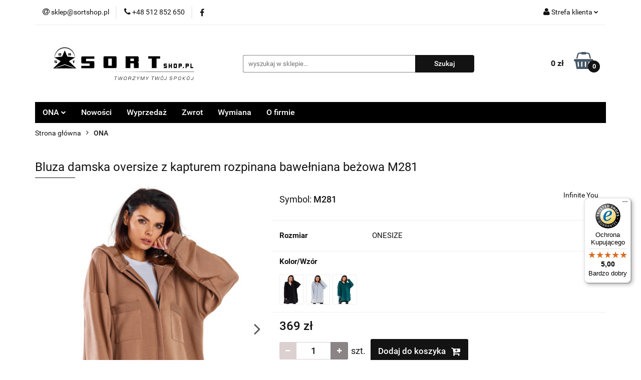

--- FILE ---
content_type: text/html; charset=utf-8
request_url: https://www.sortshop.pl/Bluza-damska-oversize-z-kapturem-rozpinana-bawelniana-bezowa-M281-p171697
body_size: 24272
content:
<!DOCTYPE html>
<html lang="pl" currency="PLN"  class=" ">
	<head>
		<meta http-equiv="Content-Type" content="text/html; charset=UTF-8" />
		<meta name="description" content="Bluza damska oversize z kapturem rozpinana bawełniana beżowa M281 NIEZWYKŁA BLUZA DRESOWA NA CO DZIEŃ FASON OVERSIZE O KROJU BOXED DZIANINA BAWEŁNIANA ZAPIĘCIE NA ZAMEK DWIE KIESZENIE Z PRZODU NA PIERSI ORAZ PO BOKACH DŁUGOŚĆ ZA BIODRA ROZCIĘCIA PO BOKACH">
		<meta name="keywords" content="Bluza,damska,oversize,kapturem,rozpinana,bawełniana,beżowa,NIEZWYKŁA,BLUZA,DRESOWA,NA,CO,DZIEŃ,FASON,OVERSIZE,KROJU,BOXED,DZIANINA,BAWEŁNIANA,ZAPIĘCIE,ZAMEK,DWIE,KIESZENIE,PRZODU,PIERSI,ORAZ,PO,BOKACH,DŁUGOŚĆ,ZA,BIODRA,ROZCIĘCIA,PRAKTYCZNY,KAPTUR,DŁUGIE,R">
					<meta name="generator" content="Sky-Shop">
						<meta name="author" content="Sortshop.pl - działa na oprogramowaniu sklepów internetowych Sky-Shop.pl">
		<meta name="viewport" content="width=device-width, initial-scale=1.0">
		<meta name="skin_id" content="universal">
		<meta property="og:title" content="Bluza damska oversize z kapturem rozpinana bawełniana beżowa M281">
		<meta property="og:description" content="Bluza damska oversize z kapturem rozpinana bawełniana beżowa M281 NIEZWYKŁA BLUZA DRESOWA NA CO DZIEŃ FASON OVERSIZE O KROJU BOXED DZIANINA BAWEŁNIANA ZAPIĘCIE NA ZAMEK DWIE KIESZENIE Z PRZODU NA PIERSI ORAZ PO BOKACH DŁUGOŚĆ ZA BIODRA ROZCIĘCIA PO BOKACH">
					<meta property="og:image" content="https://www.sortshop.pl/images/sortshop/593000-594000/Bluza-damska-oversize-z-kapturem-rozpinana-bawelniana-bezowa-M281_%5B593483%5D_568.jpg">
			<meta property="og:image:type" content="image/jpeg">
			<meta property="og:image:width" content="568">
			<meta property="og:image:height" content="852">
			<link rel="image_src" href="https://www.sortshop.pl/images/sortshop/593000-594000/Bluza-damska-oversize-z-kapturem-rozpinana-bawelniana-bezowa-M281_%5B593483%5D_568.jpg">
							<link rel="shortcut icon" href="/upload/sortshop/favicon.ico">
									<link rel="next" href="https://www.sortshop.pl/Bluza-damska-oversize-z-kapturem-rozpinana-bawelniana-bezowa-M281-p171697/pa/2#scr">
							<link rel="canonical" href="https://www.sortshop.pl/Bluza-damska-oversize-z-kapturem-rozpinana-bawelniana-bezowa-M281-p171697">
						<title>Bluza damska oversize z kapturem rozpinana bawełniana beżowa M281</title>
		<meta name="google-site-verification" content="">

				


    <script type="text/plain" data-cookiecategory="marketing">
        !function(f, b, e, v, n, t, s) {
            if (f.fbq) return;
            n = f.fbq = function() {
                n.callMethod ?
                    n.callMethod.apply(n, arguments) : n.queue.push(arguments)
            };
            if (!f._fbq) f._fbq = n;
            n.push = n;
            n.loaded = !0;
            n.version = '2.0';
            n.queue = [];
            t = b.createElement(e);
            t.async = !0;
            t.src = v;
            s = b.getElementsByTagName(e)[0];
            s.parentNode.insertBefore(t, s)
        }(window,
            document, 'script', 'https://connect.facebook.net/en_US/fbevents.js');
        fbq('init', '352838424918845');

				fbq('track', 'PageView', {}, { eventID: 'PageView.0122207001768964634' } );
				fbq('track', 'ViewContent', {"value":369,"currency":"PLN","content_ids":[171697],"content_type":"product","content_name":"Bluza damska oversize z kapturem rozpinana bawełniana beżowa M281"}, { eventID: 'ViewContent.0122207001768964634' } );
		    </script>
    <noscript>
        <img height="1" width="1" src="https://www.facebook.com/tr?id=352838424918845&ev=&noscript=1">
    </noscript>

<!-- edrone -->



	
        <script>
        const getCookie = (name) => {
            const pair = document.cookie.split('; ').find(x => x.startsWith(name+'='))
            if (pair) {
                return JSON.parse(pair.split('=')[1])
            }
        }

        const ccCookie = getCookie('cc_cookie')

        window.dataLayer = window.dataLayer || [];
        function gtag(){dataLayer.push(arguments);}

        gtag('consent', 'default', {
            'ad_storage': 'denied',
            'analytics_storage': 'denied',
            'ad_user_data': 'denied',
            'ad_personalization':  'denied',
            'security_storage': 'denied',
            'personalization_storage': 'denied',
            'functionality_storage': 'denied',
            wait_for_update: 500
        });

        // --- MICROSOFT ---
        window.uetq = window.uetq || [];
        window.uetq.push('consent', 'default', {
            'ad_storage': 'denied'
        });

        if (ccCookie) {
            gtag('consent', 'update', {
                'ad_storage': ccCookie.categories.includes('marketing') ? 'granted' : 'denied',
                'analytics_storage': ccCookie.categories.includes('analytics') ? 'granted' : 'denied',
                'ad_user_data': ccCookie.categories.includes('marketing') ? 'granted' : 'denied',
                'ad_personalization':  ccCookie.categories.includes('marketing') ? 'granted' : 'denied',
                'security_storage': 'granted',
                'personalization_storage': 'granted',
                'functionality_storage': 'granted'
            });

            // --- MICROSOFT ---
            window.uetq.push('consent', 'update', {
                'ad_storage': ccCookie.categories.includes('marketing') ? 'granted' : 'denied'
            });
        }

    </script>
        <script async src="https://www.googletagmanager.com/gtag/js?id=G-KER4VNXNVC"></script>
    <script>
        window.dataLayer = window.dataLayer || [];
        function gtag(){dataLayer.push(arguments);}
        gtag('js', new Date());

        gtag('config', 'G-KER4VNXNVC');
    </script>
	


	<script>
		var GA_4_PRODUCTS_DATA =  [{"item_id":171697,"item_brand":"Infinite You","item_category":"ONA"}] ;
			</script>







	<script id="ceneo_opinie" type="text/plain" data-cookiecategory="marketing">(function(w,d,s,i,dl){w._ceneo = w._ceneo || function () {
		w._ceneo.e = w._ceneo.e || []; w._ceneo.e.push(arguments); };
		w._ceneo.e = w._ceneo.e || [];dl=dl===undefined?"dataLayer":dl;
		const f = d.getElementsByTagName(s)[0], j = d.createElement(s); j.defer = true;
		j.src = "https://ssl.ceneo.pl/ct/v5/script.js?accountGuid=" + i + "&t=" +
				Date.now() + (dl ? "&dl=" + dl : ''); f.parentNode.insertBefore(j, f);
	})(window, document, "script", "20682");</script>
		<script type="text/javascript">

			function imageLoaded(element, target = "prev") {
				let siblingElement;
				if (target === "prev") {
					siblingElement = element.previousElementSibling;
				} else if (target === "link") {
					siblingElement = element.parentElement.previousElementSibling;
				}
				if (siblingElement && (siblingElement.classList.contains("fa") || siblingElement.classList.contains("icon-refresh"))) {
					siblingElement.style.display = "none";
				}
			}
			</script>

        
		<link rel="stylesheet" href="/view/new/userContent/sortshop/style.css?v=1478">
		<style>

.product-card.mod-product-card-1 .add-to-cart {
    height: 47px;
    line-height: 21px;
    font-size: 17px;
    margin-top: 9px;

}

form#fnl {

text-align: center;

}

form#fnl input#mod {

margin: 7px;
border-radius: 2px;
padding: 5px;
clear: both;
display: inline-block;


}

form#fnl a#fnltekst {margin-left: 5px;}

form#fnl input#fnlbutton {

border: 3px solid
#ff8900 !important;
background: #ff8900 border-box !important;
color: #131313 !important;
outline: none !important;
padding: 10px 16px;
font-family: "Roboto", sans-serif;
font-weight: bold;
font-size: 18px;
border-radius: 5px;
}

.product-card.mod-product-card-1 .product-tabs .tab .tab-content {
margin-top: 0;
}

</style>





<!-- Global site tag (gtag.js) - Google Ads: 353719059 -->
<script async src="https://www.googletagmanager.com/gtag/js?id=AW-353719059"></script>
<script>
  window.dataLayer = window.dataLayer || [];
  function gtag(){dataLayer.push(arguments);}
  gtag('js', new Date());

  gtag('config', 'AW-353719059');
</script>



<script>
  gtag('event', 'page_view', {
    'send_to': 'AW-353719059',
    'value': 'replace with value',
    'items': [{
      'id': 'replace with value',
      'google_business_vertical': 'retail'
    }]
  });
</script>



<!-- Global site tag (gtag.js) - Google Ads: 954687932 -->
<script async src="https://www.googletagmanager.com/gtag/js?id=AW-954687932"></script>
<script>
  window.dataLayer = window.dataLayer || [];
  function gtag(){dataLayer.push(arguments);}
  gtag('js', new Date());

  gtag('config', 'AW-954687932');
</script>



<script>
  gtag('event', 'page_view', {
    'send_to': 'AW-954687932',
    'value': 'replace with value',
    'items': [{
      'id': 'replace with value',
      'google_business_vertical': 'retail'
    }]
  });
</script>
		
		<script src="/view/new/scheme/public/_common/js/libs/promise/promise.min.js"></script>
		<script src="/view/new/scheme/public/_common/js/libs/jquery/jquery.min.js"></script>
		<script src="/view/new/scheme/public/_common/js/libs/angularjs/angularjs.min.js"></script>
	</head>
	<body 		  data-coupon-codes-active="1"
		  data-free-delivery-info-active="1"
		  data-generate-pdf-config="OFF"
		  data-hide-price="0"
		  data-is-user-logged-id="0"
		  data-loyalty-points-active="1"
		  data-cart-simple-info-quantity="0"
		  data-cart-simple-info-price="0 zł"
		  data-base="PLN"
		  data-used="PLN|zł"
		  data-rates="'PLN':1"
		  data-decimal-hide="1"
		  data-decimal=","
		  data-thousand=""
		   data-js-hash="8ebce8f46e"		  data-gtag-events="true" data-gtag-id="G-KER4VNXNVC"		  		  class="		  		  		  		  "
		  		  		  		  		  data-hurt-price-type=""
		  data-hurt-price-text=""
		  		  data-tax="23"
	>
		<script type="text/javascript">
var google_tag_params = {
ecomm_prodid: dimension1,
ecomm_pagetype: dimension2,
ecomm_totalvalue: dimension3,
};
</script>
<script type="text/javascript">
/* <![CDATA[ */
var google_conversion_id = 954687932;
var google_custom_params = window.google_tag_params;
var google_remarketing_only = true;
/* ]]> */
</script>
<script type="text/javascript" src="//www.googleadservices.com/pagead/conversion.js">
</script>
<noscript>
<div style="display:inline;">
<img height="1" width="1" style="border-style:none;" alt="" src="//googleads.g.doubleclick.net/pagead/viewthroughconversion/954687932/?value=0&amp;guid=ON&amp;script=0">
</div>
</noscript>


<script type="text/javascript">
  (function () { 
    var _tsid = 'X77B3D161A5E05C77ADDE37EE5BDED354'; 
    _tsConfig = { 
      'yOffset': '150', /* offset from page bottom */
      'variant': 'reviews', /* default, reviews, custom, custom_reviews */
      'customElementId': '', /* required for variants custom and custom_reviews */
      'trustcardDirection': '', /* for custom variants: topRight, topLeft, bottomRight, bottomLeft */
      'customBadgeWidth': '', /* for custom variants: 40 - 90 (in pixels) */
      'customBadgeHeight': '', /* for custom variants: 40 - 90 (in pixels) */
      'disableResponsive': 'false', /* deactivate responsive behaviour */
      'disableTrustbadge': 'false' /* deactivate trustbadge */
    };
    var _ts = document.createElement('script');
    _ts.type = 'text/javascript'; 
    _ts.charset = 'utf-8'; 
    _ts.async = true; 
    _ts.src = '//widgets.trustedshops.com/js/' + _tsid + '.js'; 
    var __ts = document.getElementsByTagName('script')[0];
    __ts.parentNode.insertBefore(_ts, __ts);
  })();
</script>



<!-- Facebook Pixel Code -->
<script>
  !function(f,b,e,v,n,t,s)
  {if(f.fbq)return;n=f.fbq=function(){n.callMethod?
  n.callMethod.apply(n,arguments):n.queue.push(arguments)};
  if(!f._fbq)f._fbq=n;n.push=n;n.loaded=!0;n.version='2.0';
  n.queue=[];t=b.createElement(e);t.async=!0;
  t.src=v;s=b.getElementsByTagName(e)[0];
  s.parentNode.insertBefore(t,s)}(window, document,'script',
  'https://connect.facebook.net/en_US/fbevents.js');
  fbq('init', '569694790562074');
  fbq('track', 'PageView');



</script>
<noscript><img height="1" width="1" style="display:none"
  src="https://www.facebook.com/tr?id=569694790562074&ev=PageView&noscript=1"></noscript>
<!-- End Facebook Pixel Code -->
		
					
<!-- Google Tag Manager (noscript) -->
<noscript>
    <iframe src="https://www.googletagmanager.com/ns.html?id=G-KER4VNXNVC"
                  height="0" width="0" style="display:none;visibility:hidden"></iframe>
</noscript>
<!-- End Google Tag Manager (noscript) -->
		


<div id="aria-live" role="alert" aria-live="assertive" class="sr-only">&nbsp;</div>
<main class="skyshop-container" data-ng-app="SkyShopModule">
		

<div data-ng-controller="CartCtrl" data-ng-init="init({type: 'QUICK_CART', turnOffSales: 0})">
		
<md-sidenav ng-cloak md-component-id="mobile-cart" class="md-sidenav-right position-fixed" sidenav-swipe>
    <md-content layout-padding="">
        <div class="dropdown dropdown-quick-cart">
            
  <ul data-ng-if="data.cartSelected || data.hidePrice" class="quick-cart-products-wrapper products">
    <li data-ng-if="!data.cartSelected.items.length" class="quick-cart-empty-wrapper">
      <div class="quick-cart-empty-title">
        Koszyk jest pusty
      </div>
    </li>
    <li data-ng-if="data.cartSelected.items.length && item.type !== 'GRATIS_PRODUCT'" class="quick-cart-products__item" data-nosnippet data-ng-repeat="item in data.cartSelected.items track by item.id">
      <div class="container-fluid">
        <div class="row product">
          <div>
            <button data-ng-click="openProductPage(item.product)" data-ng-disabled="isApiPending">
              <img class="product-image"
                   data-ng-srcset="[{[item.product.photo.url]}] 125w"
                   sizes="(max-width: 1200px) 125px, 125px"
                   data-ng-src="[{[item.product.photo.url]}]"
                   alt="[{[item.product.name]}]"/>
            </button>
          </div>
          <div>
            <button data-ng-click="openProductPage(item.product)" data-ng-disabled="isApiPending">
              <span class="product-name" data-ng-bind="item.product.name"></span>
            </button>
            <span class="product-total">
            <span data-ng-bind="item.quantity"></span> x <span data-ng-bind-html="item.unitPriceSummary | priceFormat:''"></span>
          </span>
          </div>
          <div>
            <i class="close-shape"
               is-disabled="isApiPending"
               remove-list-item
               parent-selector-to-remove="'li'"
               collapse-animation="true"
               click="deleteCartItem(item.id)"></i>
          </div>
        </div>
      </div>
    </li>
  </ul>
  <div data-ng-if="data.cartSelected || data.hidePrice" class="quick-cart-products-actions">
    <div class="quick-cart-products-actions__summary">
      <div data-ng-if="cartFinalDiscountByFreeDelivery() || (data.cartFreeDelivery && data.cartFreeDelivery.status !== data.cartFreeDeliveryStatuses.NOT_AVAILABLE)" class="quick-cart-products-actions__summary-delivery">
        <div data-ng-if="!cartFinalDiscountByFreeDelivery()  && data.cartFreeDelivery.missingAmount > 0" class="summary-element cart-is-free-shipment">
          <span>Do bezpłatnej dostawy brakuje</span>
          <span data-ng-bind-html="data.cartFreeDelivery | priceFormat: ''">-,--</span>
        </div>
        <div data-ng-if="cartFinalDiscountByFreeDelivery() || data.cartFreeDelivery.missingAmount <= 0" class="summary-element free-shipment-wrapper">
          <i class="fa fa-truck"></i>
          <span class="value-upper free-shipment-info">Darmowa dostawa!</span>
        </div>
        <div>
        </div>
      </div>

      <div class="quick-cart-products-actions__summary-total-price">
        <span>Suma </span>
        <span data-ng-if="!data.hidePrice" class="value" data-ng-bind-html="data.cartSelected.priceSummary | priceFormat:'':true">0 zł</span>
        <span data-ng-if="data.hidePrice" class="hide-price-text"></span>
      </div>
            <div class="quick-cart-products-actions__summary-discount-info" data-ng-if="data.cartSelected.priceSummary.final.gross != data.cartSelected.priceSummary.base.gross">
        <small>Cena uwzględnia rabaty</small>
      </div>
    </div>
    <button data-ng-disabled="isApiPending" type="button" class="btn btn-primary btn-block" data-ng-click="goToCart()">
      Realizuj zamówienie
    </button>
  </div>
  <!--googleon: all-->
        </div>
    </md-content>
</md-sidenav>		<header id="header" class="mod-header-3 ">
				
<section class="mobile-search">
  <span class="title">Szukaj</span>
  <i class="close-shape"></i>
    <form method="GET" action="/category/#top">
      <div class="row">
        <div class="mobile-search-input-wrapper clearbox">
          <input class="input-field " type="text" name="q" product-per-page="4" value="" placeholder="wyszukaj w sklepie..." autocomplete="off"  />
          <i class="clearbox_button"></i>
                  </div>
        <div class="mobile-search-btn-wrapper">
          <input type="submit" value="Szukaj" class="btn btn-primary btn-block">
        </div>
      </div>
          </form>
</section>
		<div class="header_inner_wrapper">
			
			<section class="top_bar">
				<div class="sky-container">
					<div class="top_bar_inner_wrapper">
						<div class="top_bar_item left">
							
<div class="top_bar_item_list_wrapper">
  <ul class="top_bar_item_list">
        <li data-type="email" class="top_bar_item_list_item hidden-on-mobile" id="top_bar_item_list_item_email">
                  <a href="mailto:sklep@sortshop.pl">
            <div class="top_bar_item_list_item_icon" id="top_bar_item_list_item_email_icon">
              <span class="helper-icon">
                <i class="fa fa-at"></i>
              </span>
            </div>
            <span class="helper-text">
              sklep@sortshop.pl
            </span>
          </a>
                  </li>
              <li data-type="phone" class="top_bar_item_list_item hidden-on-mobile" id="top_bar_item_list_item_phone">
                      <a href="tel:+48 512 852 650">
              <div class="top_bar_item_list_item_icon" id="top_bar_item_list_item_phone_icon">
                <span class="helper-icon">
                  <i class="fa fa-phone"></i>
                </span>
              </div>
              <span class="helper-text">
                +48 512 852 650
              </span>
            </a>
                </li>
                      <li data-type="social-sm_facebook" class="top_bar_item_list_item top_bar_item_list_item_social_media hidden-on-mobile" ng-non-bindable>
            <a href="https://www.facebook.com/SORTshopPl" rel="nofollow" target="_blank">
                <div class="top_bar_item_list_item_social_media">
                                    <span class="top_bar_item_list_item_social_media_icon" id="top_bar_item_list_item_social_media_icon_fb">
                    <i class="fa fa-facebook"></i>
                  </span>
                                  </div>
            </a>
        </li>
                                                                                                                                            <li id="mobile-open-contact" class="top_bar_item_list_item top_bar_item_list_item_contact hidden-on-desktop">
          <a href="#">
            <div class="top_bar_item_list_item_item_social_envelope_icon">
              <span class="helper-icon">
                <i class="fa fa-envelope"></i>
              </span>
              <span class="helper-arrow">
                <i class="fa fa-chevron-down"></i>
              </span>
            </div>
          </a>
      </li>
      </ul>
</div>						</div>
						<div class="top_bar_item right">
							
<div class="top_bar_item_list_wrapper">
    <ul class="top_bar_item_list">
                        <li class="top_bar_item_list_item user-menu">
            
  <div class="header_top_bar_social_user_icon">
    <span class="helper-icon">
      <i class="fa fa-user"></i>
    </span>
          <span class="hidden-on-mobile">
        Strefa klienta
      </span>
      <span class="helper-arrow">
        <i class="fa fa-chevron-down"></i>      </span> 
  </div>
  <div class="dropdown">
    <ul>
      <li>
        <a href="/login/">Zaloguj się</a>
      </li>
      <li>
        <a href="/register/">Zarejestruj się</a>
      </li>
            <li>
        <a href="/ticket/add/" rel="nofollow">Dodaj zgłoszenie</a>
      </li>
            <li>
        <a href="#" data-cc="c-settings" rel="nofollow">Zgody cookies</a>
      </li>
          </ul>
  </div>
        </li>
                    <li  data-ng-click="openMobileCart($event)" data-ng-mouseenter="loadMobileCart()" class="top_bar_item_list_item quick-cart  hidden-on-desktop ">
                <div class="top_bar_item_list_item_cart_icon">
                    <span class="helper-icon">
                        <i class="fa fa-shopping-basket"></i>
                    </span>
                    <span class="helper-text">
                        Koszyk
                    </span>
                    <span class="helper-text-amount">
                        <span class="helper-cart-left-bracket">(</span>
                        <span data-ng-bind="data.cartAmount">0</span>
                        <span class="helper-cart-right-bracket">)</span>
                    </span>
                    <span class="helper-arrow">
                        <i class="fa fa-chevron-down"></i>
                    </span>
                </div>
                                <div data-ng-if="data.initCartAmount" class="dropdown dropdown-quick-cart">
                    
  <ul data-ng-if="data.cartSelected || data.hidePrice" class="quick-cart-products-wrapper products">
    <li data-ng-if="!data.cartSelected.items.length" class="quick-cart-empty-wrapper">
      <div class="quick-cart-empty-title">
        Koszyk jest pusty
      </div>
    </li>
    <li data-ng-if="data.cartSelected.items.length && item.type !== 'GRATIS_PRODUCT'" class="quick-cart-products__item" data-nosnippet data-ng-repeat="item in data.cartSelected.items track by item.id">
      <div class="container-fluid">
        <div class="row product">
          <div>
            <button data-ng-click="openProductPage(item.product)" data-ng-disabled="isApiPending">
              <img class="product-image"
                   data-ng-srcset="[{[item.product.photo.url]}] 125w"
                   sizes="(max-width: 1200px) 125px, 125px"
                   data-ng-src="[{[item.product.photo.url]}]"
                   alt="[{[item.product.name]}]"/>
            </button>
          </div>
          <div>
            <button data-ng-click="openProductPage(item.product)" data-ng-disabled="isApiPending">
              <span class="product-name" data-ng-bind="item.product.name"></span>
            </button>
            <span class="product-total">
            <span data-ng-bind="item.quantity"></span> x <span data-ng-bind-html="item.unitPriceSummary | priceFormat:''"></span>
          </span>
          </div>
          <div>
            <i class="close-shape"
               is-disabled="isApiPending"
               remove-list-item
               parent-selector-to-remove="'li'"
               collapse-animation="true"
               click="deleteCartItem(item.id)"></i>
          </div>
        </div>
      </div>
    </li>
  </ul>
  <div data-ng-if="data.cartSelected || data.hidePrice" class="quick-cart-products-actions">
    <div class="quick-cart-products-actions__summary">
      <div data-ng-if="cartFinalDiscountByFreeDelivery() || (data.cartFreeDelivery && data.cartFreeDelivery.status !== data.cartFreeDeliveryStatuses.NOT_AVAILABLE)" class="quick-cart-products-actions__summary-delivery">
        <div data-ng-if="!cartFinalDiscountByFreeDelivery()  && data.cartFreeDelivery.missingAmount > 0" class="summary-element cart-is-free-shipment">
          <span>Do bezpłatnej dostawy brakuje</span>
          <span data-ng-bind-html="data.cartFreeDelivery | priceFormat: ''">-,--</span>
        </div>
        <div data-ng-if="cartFinalDiscountByFreeDelivery() || data.cartFreeDelivery.missingAmount <= 0" class="summary-element free-shipment-wrapper">
          <i class="fa fa-truck"></i>
          <span class="value-upper free-shipment-info">Darmowa dostawa!</span>
        </div>
        <div>
        </div>
      </div>

      <div class="quick-cart-products-actions__summary-total-price">
        <span>Suma </span>
        <span data-ng-if="!data.hidePrice" class="value" data-ng-bind-html="data.cartSelected.priceSummary | priceFormat:'':true">0 zł</span>
        <span data-ng-if="data.hidePrice" class="hide-price-text"></span>
      </div>
            <div class="quick-cart-products-actions__summary-discount-info" data-ng-if="data.cartSelected.priceSummary.final.gross != data.cartSelected.priceSummary.base.gross">
        <small>Cena uwzględnia rabaty</small>
      </div>
    </div>
    <button data-ng-disabled="isApiPending" type="button" class="btn btn-primary btn-block" data-ng-click="goToCart()">
      Realizuj zamówienie
    </button>
  </div>
  <!--googleon: all-->
                </div>
                            </li>
            </ul>
</div>
						</div>
					</div>
				</div>
			</section>
			<section class="header_middle_content">
				<div class="sky-container">
					<div class="header_middle_content_inner_wrapper">
						<a href="/" class="header_middle_content_logo">
							<img src="/upload/sortshop/logos//logo-ccc.png" data-src-old-browser="" alt=" Sortshop.pl " />
						</a>
						<ul class="mobile-actions">
							<li id="mobile-open-search">
								<i class="fa fa-search"></i>
							</li>
							<li id="mobile-open-menu">
								<i class="fa fa-bars"></i>
							</li>
						</ul>
						<div class="header_middle_content_searchbox search-box ">
							<form method="GET" action="/category/#top">
								<div class="header_middle_content_searchbox_input_wrapper">
									<input cy-data="headerSearch" class="input-field " type="text" name="q" value="" placeholder="wyszukaj w sklepie..." autocomplete="off"  />
																	</div>
								<div class="header_middle_content_searchbox_button_wrapper">
									<input type="submit" value="Szukaj" class="btn btn-primary btn-block">
																	</div>
							</form>
						</div>
												
<div cy-data="headerCart" class="header_middle_content_quick_cart_wrapper quick-cart">
  <a data-ng-click="openMobileCart($event)" data-ng-mouseenter="loadMobileCart()" href="/cart/" class="header_middle_content_quick_cart" rel="nofollow">
    <div class="header_middle_content_quick_cart_price price"><span data-ng-bind-html="data.cartPriceSummary | priceFormat:'':false:'final':'0 zł'">0 zł</span></div>
    <i class="fa fa-shopping-basket"></i>
    <div class="header_middle_content_quick_cart_counter counter"><span data-ng-bind="data.cartAmount">0</span></div>
  </a>
    <div ng-cloak data-ng-if="data.initCartAmount" class="dropdown dropdown-quick-cart">
    
  <ul data-ng-if="data.cartSelected || data.hidePrice" class="quick-cart-products-wrapper products">
    <li data-ng-if="!data.cartSelected.items.length" class="quick-cart-empty-wrapper">
      <div class="quick-cart-empty-title">
        Koszyk jest pusty
      </div>
    </li>
    <li data-ng-if="data.cartSelected.items.length && item.type !== 'GRATIS_PRODUCT'" class="quick-cart-products__item" data-nosnippet data-ng-repeat="item in data.cartSelected.items track by item.id">
      <div class="container-fluid">
        <div class="row product">
          <div>
            <button data-ng-click="openProductPage(item.product)" data-ng-disabled="isApiPending">
              <img class="product-image"
                   data-ng-srcset="[{[item.product.photo.url]}] 125w"
                   sizes="(max-width: 1200px) 125px, 125px"
                   data-ng-src="[{[item.product.photo.url]}]"
                   alt="[{[item.product.name]}]"/>
            </button>
          </div>
          <div>
            <button data-ng-click="openProductPage(item.product)" data-ng-disabled="isApiPending">
              <span class="product-name" data-ng-bind="item.product.name"></span>
            </button>
            <span class="product-total">
            <span data-ng-bind="item.quantity"></span> x <span data-ng-bind-html="item.unitPriceSummary | priceFormat:''"></span>
          </span>
          </div>
          <div>
            <i class="close-shape"
               is-disabled="isApiPending"
               remove-list-item
               parent-selector-to-remove="'li'"
               collapse-animation="true"
               click="deleteCartItem(item.id)"></i>
          </div>
        </div>
      </div>
    </li>
  </ul>
  <div data-ng-if="data.cartSelected || data.hidePrice" class="quick-cart-products-actions">
    <div class="quick-cart-products-actions__summary">
      <div data-ng-if="cartFinalDiscountByFreeDelivery() || (data.cartFreeDelivery && data.cartFreeDelivery.status !== data.cartFreeDeliveryStatuses.NOT_AVAILABLE)" class="quick-cart-products-actions__summary-delivery">
        <div data-ng-if="!cartFinalDiscountByFreeDelivery()  && data.cartFreeDelivery.missingAmount > 0" class="summary-element cart-is-free-shipment">
          <span>Do bezpłatnej dostawy brakuje</span>
          <span data-ng-bind-html="data.cartFreeDelivery | priceFormat: ''">-,--</span>
        </div>
        <div data-ng-if="cartFinalDiscountByFreeDelivery() || data.cartFreeDelivery.missingAmount <= 0" class="summary-element free-shipment-wrapper">
          <i class="fa fa-truck"></i>
          <span class="value-upper free-shipment-info">Darmowa dostawa!</span>
        </div>
        <div>
        </div>
      </div>

      <div class="quick-cart-products-actions__summary-total-price">
        <span>Suma </span>
        <span data-ng-if="!data.hidePrice" class="value" data-ng-bind-html="data.cartSelected.priceSummary | priceFormat:'':true">0 zł</span>
        <span data-ng-if="data.hidePrice" class="hide-price-text"></span>
      </div>
            <div class="quick-cart-products-actions__summary-discount-info" data-ng-if="data.cartSelected.priceSummary.final.gross != data.cartSelected.priceSummary.base.gross">
        <small>Cena uwzględnia rabaty</small>
      </div>
    </div>
    <button data-ng-disabled="isApiPending" type="button" class="btn btn-primary btn-block" data-ng-click="goToCart()">
      Realizuj zamówienie
    </button>
  </div>
  <!--googleon: all-->
  </div>
  
</div>											</div>
				</div>
			</section>
			<section class="menu-wrapper">
				<div class="sky-container">
					<div class="menu menu-calculate smart-menu" data-action="inline">
						<ul class="header_bottom_content_list">
							
    <li class="header_bottom_content_list_item full-width ">
              <a class="header_bottom_content_list_item_anchor" href="https://www.sortshop.pl/ONA,c,2341">
              ONA
        <span class="helper-arrow">
          <i class="fa fa-chevron-down"></i>
        </span>
      </a>
      <div class="dropdown">
        <div class="row">
                                                    <div class="col-xs-12 col-sm-4 col-md-3">
                  <div class="cat-title more">
                    <a href="/odziez-damska">Odzież</a>
                  </div>
                                      <ul class="header_bottom_content_list_dropdown">
                                              <li class="header_bottom_content_list_dropdown_item">
                          <a href="/sukienki">Sukienki</a>
                        </li>
                                              <li class="header_bottom_content_list_dropdown_item">
                          <a href="/spodnice">Spódnice</a>
                        </li>
                                              <li class="header_bottom_content_list_dropdown_item">
                          <a href="/bluzki-damskie">Bluzki</a>
                        </li>
                                              <li class="header_bottom_content_list_dropdown_item">
                          <a href="/swetry-damskie">Swetry</a>
                        </li>
                                              <li class="header_bottom_content_list_dropdown_item">
                          <a href="/koszule-damskie">Koszule</a>
                        </li>
                                              <li class="header_bottom_content_list_dropdown_item">
                          <a href="/bluzy-damskie">Bluzy</a>
                        </li>
                                              <li class="header_bottom_content_list_dropdown_item">
                          <a href="/zakiety-marynarki-damskie">Żakiety i Marynarki</a>
                        </li>
                                              <li class="header_bottom_content_list_dropdown_item">
                          <a href="/kurtki-damskie">Kurtki</a>
                        </li>
                                              <li class="header_bottom_content_list_dropdown_item">
                          <a href="/kombinezony-damskie">Kombinezony</a>
                        </li>
                                              <li class="header_bottom_content_list_dropdown_item">
                          <a href="/spodnie-damskie">Spodnie</a>
                        </li>
                                              <li class="header_bottom_content_list_dropdown_item">
                          <a href="/spodenki-damskie">Spodenki</a>
                        </li>
                                              <li class="header_bottom_content_list_dropdown_item">
                          <a href="/plaszcze-damskie">Płaszcze</a>
                        </li>
                                              <li class="header_bottom_content_list_dropdown_item">
                          <a href="/body-damskie">Body</a>
                        </li>
                                              <li class="header_bottom_content_list_dropdown_item">
                          <a href="/kamizelki-damskie">Kamizelki</a>
                        </li>
                                              <li class="header_bottom_content_list_dropdown_item">
                          <a href="/komplety-damskie">Komplety</a>
                        </li>
                                              <li class="header_bottom_content_list_dropdown_item">
                          <a href="/peleryny-narzuty-damskie">Peleryny i Narzuty</a>
                        </li>
                                              <li class="header_bottom_content_list_dropdown_item">
                          <a href="/szlafroki-damskie">Szlafroki</a>
                        </li>
                                              <li class="header_bottom_content_list_dropdown_item">
                          <a href="/do-spania-odziez-damska">Do Spania</a>
                        </li>
                                          </ul>
                                  </div>
                                                        <div class="col-xs-12 col-sm-4 col-md-3">
                  <div class="cat-title more">
                    <a href="/akcesoria-damskie">Akcesoria</a>
                  </div>
                                      <ul class="header_bottom_content_list_dropdown">
                                              <li class="header_bottom_content_list_dropdown_item">
                          <a href="/czapki-szaliki-damskie">Czapki i szaliki</a>
                        </li>
                                              <li class="header_bottom_content_list_dropdown_item">
                          <a href="/paski-damskie">Paski</a>
                        </li>
                                              <li class="header_bottom_content_list_dropdown_item">
                          <a href="/opaski-damskie">Opaski</a>
                        </li>
                                          </ul>
                                  </div>
                                            </div>
      </div>
    </li>
        
      
          <li class="header_bottom_content_list_dropdown_item">
      <a class="header_bottom_content_list_item_anchor" href="/category/c/new" >
        Nowości
      </a>
    </li>
  
      
          <li class="header_bottom_content_list_dropdown_item">
      <a class="header_bottom_content_list_item_anchor" href="/category/c/saleout" >
        Wyprzedaż
      </a>
    </li>
  
          <li class="header_bottom_content_list_dropdown_item">
      <a class="header_bottom_content_list_item_anchor" href="https://www.sortshop.pl/news/n/140/Zwrot" >
        Zwrot
      </a>
    </li>
  
          <li class="header_bottom_content_list_dropdown_item">
      <a class="header_bottom_content_list_item_anchor" href="https://www.sortshop.pl/news/n/426/Wymiana" >
        Wymiana
      </a>
    </li>
  
          <li class="header_bottom_content_list_dropdown_item">
      <a class="header_bottom_content_list_item_anchor" href="https://www.sortshop.pl/news/n/138/O-firmie" >
        O firmie
      </a>
    </li>
  
							<li class="hamburger ">
								<a href="#">
									<i class="fa fa-bars"></i>
								</a>
								<div class="dropdown">
									<div class="row">
										<div class="col-xs-12 smart-menu">
											<ul class="hambureger-elements"></ul>
										</div>
									</div>
								</div>
							</li>
						</ul>
					</div>
				</div>
			</section>
			<section id="sticky-header" data-sticky="yes">
				<div class="sky-container">
					
<div class="sticky-header__wrapper">
    <a href="/" class="sticky-header_content__logo">
        <img src="/upload/sortshop/logos//logo-ccc.png" data-src-old-browser="" alt=" Sortshop.pl " />
    </a>
    <section class="sticky-header_content__menu smart-menu" data-action="inline">
         <ul class="sticky-header_content__menu_list">
            
    <li class="header_bottom_content_list_item full-width ">
              <a class="header_bottom_content_list_item_anchor" href="https://www.sortshop.pl/ONA,c,2341">
              ONA
        <span class="helper-arrow">
          <i class="fa fa-chevron-down"></i>
        </span>
      </a>
      <div class="dropdown">
        <div class="row">
                                                    <div class="col-xs-12 col-sm-4 col-md-3">
                  <div class="cat-title more">
                    <a href="/odziez-damska">Odzież</a>
                  </div>
                                      <ul class="header_bottom_content_list_dropdown">
                                              <li class="header_bottom_content_list_dropdown_item">
                          <a href="/sukienki">Sukienki</a>
                        </li>
                                              <li class="header_bottom_content_list_dropdown_item">
                          <a href="/spodnice">Spódnice</a>
                        </li>
                                              <li class="header_bottom_content_list_dropdown_item">
                          <a href="/bluzki-damskie">Bluzki</a>
                        </li>
                                              <li class="header_bottom_content_list_dropdown_item">
                          <a href="/swetry-damskie">Swetry</a>
                        </li>
                                              <li class="header_bottom_content_list_dropdown_item">
                          <a href="/koszule-damskie">Koszule</a>
                        </li>
                                              <li class="header_bottom_content_list_dropdown_item">
                          <a href="/bluzy-damskie">Bluzy</a>
                        </li>
                                              <li class="header_bottom_content_list_dropdown_item">
                          <a href="/zakiety-marynarki-damskie">Żakiety i Marynarki</a>
                        </li>
                                              <li class="header_bottom_content_list_dropdown_item">
                          <a href="/kurtki-damskie">Kurtki</a>
                        </li>
                                              <li class="header_bottom_content_list_dropdown_item">
                          <a href="/kombinezony-damskie">Kombinezony</a>
                        </li>
                                              <li class="header_bottom_content_list_dropdown_item">
                          <a href="/spodnie-damskie">Spodnie</a>
                        </li>
                                              <li class="header_bottom_content_list_dropdown_item">
                          <a href="/spodenki-damskie">Spodenki</a>
                        </li>
                                              <li class="header_bottom_content_list_dropdown_item">
                          <a href="/plaszcze-damskie">Płaszcze</a>
                        </li>
                                              <li class="header_bottom_content_list_dropdown_item">
                          <a href="/body-damskie">Body</a>
                        </li>
                                              <li class="header_bottom_content_list_dropdown_item">
                          <a href="/kamizelki-damskie">Kamizelki</a>
                        </li>
                                              <li class="header_bottom_content_list_dropdown_item">
                          <a href="/komplety-damskie">Komplety</a>
                        </li>
                                              <li class="header_bottom_content_list_dropdown_item">
                          <a href="/peleryny-narzuty-damskie">Peleryny i Narzuty</a>
                        </li>
                                              <li class="header_bottom_content_list_dropdown_item">
                          <a href="/szlafroki-damskie">Szlafroki</a>
                        </li>
                                              <li class="header_bottom_content_list_dropdown_item">
                          <a href="/do-spania-odziez-damska">Do Spania</a>
                        </li>
                                          </ul>
                                  </div>
                                                        <div class="col-xs-12 col-sm-4 col-md-3">
                  <div class="cat-title more">
                    <a href="/akcesoria-damskie">Akcesoria</a>
                  </div>
                                      <ul class="header_bottom_content_list_dropdown">
                                              <li class="header_bottom_content_list_dropdown_item">
                          <a href="/czapki-szaliki-damskie">Czapki i szaliki</a>
                        </li>
                                              <li class="header_bottom_content_list_dropdown_item">
                          <a href="/paski-damskie">Paski</a>
                        </li>
                                              <li class="header_bottom_content_list_dropdown_item">
                          <a href="/opaski-damskie">Opaski</a>
                        </li>
                                          </ul>
                                  </div>
                                            </div>
      </div>
    </li>
        
      
          <li class="header_bottom_content_list_dropdown_item">
      <a class="header_bottom_content_list_item_anchor" href="/category/c/new" >
        Nowości
      </a>
    </li>
  
      
          <li class="header_bottom_content_list_dropdown_item">
      <a class="header_bottom_content_list_item_anchor" href="/category/c/saleout" >
        Wyprzedaż
      </a>
    </li>
  
          <li class="header_bottom_content_list_dropdown_item">
      <a class="header_bottom_content_list_item_anchor" href="https://www.sortshop.pl/news/n/140/Zwrot" >
        Zwrot
      </a>
    </li>
  
          <li class="header_bottom_content_list_dropdown_item">
      <a class="header_bottom_content_list_item_anchor" href="https://www.sortshop.pl/news/n/426/Wymiana" >
        Wymiana
      </a>
    </li>
  
          <li class="header_bottom_content_list_dropdown_item">
      <a class="header_bottom_content_list_item_anchor" href="https://www.sortshop.pl/news/n/138/O-firmie" >
        O firmie
      </a>
    </li>
  
             <li class="hamburger  sticky-hamburger">
                                        <a href="#">
                                            <i class="fa fa-bars"></i>
                                        </a>
                                        <div class="dropdown">
                                            <div class="row">
                                                <div class="col-xs-12 smart-menu">
                                                    <ul class="hambureger-elements"></ul>
                                                </div>
                                            </div>
                                        </div>
                                    </li>
         </ul>
    </section>
    <section class="sticky-header_content__nav">
        
<div class="inline_nav">
    <ul class="inline_nav_list">
        <li class="inline_nav_list_item search">
            <span class="helper-icon">
                <i class="fa fa-search"></i>
            </span>
            
<div class="search_dropdown dropdown">
    <form method="GET" action="/category/#top">
        <div class="search_dropdown_inner_wrapper search-input">
            <div class="search_dropdown_input_wrapper">
                <input
                                                class="input-field " type="text" name="q" value="" placeholder="wyszukaj w sklepie..." autocomplete="off">
                            </div>
            <div class="search_dropdown_button_wrapper">
                <input type="submit" value="Szukaj" class="btn btn-primary btn-block">
            </div>
        </div>
            </form>
</div>
                    </li>
                        <li class="inline_nav_list_item">
            
  <div class="header_top_bar_social_user_icon">
    <span class="helper-icon">
      <i class="fa fa-user"></i>
    </span>
          </span> 
  </div>
  <div class="dropdown">
    <ul>
      <li>
        <a href="/login/">Zaloguj się</a>
      </li>
      <li>
        <a href="/register/">Zarejestruj się</a>
      </li>
            <li>
        <a href="/ticket/add/" rel="nofollow">Dodaj zgłoszenie</a>
      </li>
            <li>
        <a href="#" data-cc="c-settings" rel="nofollow">Zgody cookies</a>
      </li>
          </ul>
  </div>
        </li>
                <li ng-cloak class="inline_nav_list_item quick-cart">
            <span class="helper-icon">
                <i class="fa fa-shopping-basket"></i>
            </span>
                        <div data-ng-if="data.initCartAmount" class="dropdown dropdown-quick-cart">
                
  <ul data-ng-if="data.cartSelected || data.hidePrice" class="quick-cart-products-wrapper products">
    <li data-ng-if="!data.cartSelected.items.length" class="quick-cart-empty-wrapper">
      <div class="quick-cart-empty-title">
        Koszyk jest pusty
      </div>
    </li>
    <li data-ng-if="data.cartSelected.items.length && item.type !== 'GRATIS_PRODUCT'" class="quick-cart-products__item" data-nosnippet data-ng-repeat="item in data.cartSelected.items track by item.id">
      <div class="container-fluid">
        <div class="row product">
          <div>
            <button data-ng-click="openProductPage(item.product)" data-ng-disabled="isApiPending">
              <img class="product-image"
                   data-ng-srcset="[{[item.product.photo.url]}] 125w"
                   sizes="(max-width: 1200px) 125px, 125px"
                   data-ng-src="[{[item.product.photo.url]}]"
                   alt="[{[item.product.name]}]"/>
            </button>
          </div>
          <div>
            <button data-ng-click="openProductPage(item.product)" data-ng-disabled="isApiPending">
              <span class="product-name" data-ng-bind="item.product.name"></span>
            </button>
            <span class="product-total">
            <span data-ng-bind="item.quantity"></span> x <span data-ng-bind-html="item.unitPriceSummary | priceFormat:''"></span>
          </span>
          </div>
          <div>
            <i class="close-shape"
               is-disabled="isApiPending"
               remove-list-item
               parent-selector-to-remove="'li'"
               collapse-animation="true"
               click="deleteCartItem(item.id)"></i>
          </div>
        </div>
      </div>
    </li>
  </ul>
  <div data-ng-if="data.cartSelected || data.hidePrice" class="quick-cart-products-actions">
    <div class="quick-cart-products-actions__summary">
      <div data-ng-if="cartFinalDiscountByFreeDelivery() || (data.cartFreeDelivery && data.cartFreeDelivery.status !== data.cartFreeDeliveryStatuses.NOT_AVAILABLE)" class="quick-cart-products-actions__summary-delivery">
        <div data-ng-if="!cartFinalDiscountByFreeDelivery()  && data.cartFreeDelivery.missingAmount > 0" class="summary-element cart-is-free-shipment">
          <span>Do bezpłatnej dostawy brakuje</span>
          <span data-ng-bind-html="data.cartFreeDelivery | priceFormat: ''">-,--</span>
        </div>
        <div data-ng-if="cartFinalDiscountByFreeDelivery() || data.cartFreeDelivery.missingAmount <= 0" class="summary-element free-shipment-wrapper">
          <i class="fa fa-truck"></i>
          <span class="value-upper free-shipment-info">Darmowa dostawa!</span>
        </div>
        <div>
        </div>
      </div>

      <div class="quick-cart-products-actions__summary-total-price">
        <span>Suma </span>
        <span data-ng-if="!data.hidePrice" class="value" data-ng-bind-html="data.cartSelected.priceSummary | priceFormat:'':true">0 zł</span>
        <span data-ng-if="data.hidePrice" class="hide-price-text"></span>
      </div>
            <div class="quick-cart-products-actions__summary-discount-info" data-ng-if="data.cartSelected.priceSummary.final.gross != data.cartSelected.priceSummary.base.gross">
        <small>Cena uwzględnia rabaty</small>
      </div>
    </div>
    <button data-ng-disabled="isApiPending" type="button" class="btn btn-primary btn-block" data-ng-click="goToCart()">
      Realizuj zamówienie
    </button>
  </div>
  <!--googleon: all-->
            </div>
                    </li>
            </ul>
</div>
    </section>
</div>

				</div>
			</section>
		</div>
	</header>
</div>
		

  <section class="breadcrumbs breadcrumbs--mobile-hidden mod-breadcrumbs-5">
    <div class="breadcrumbs-outer full-width">
      <div class="container-fluid">
        <div class="breadcrumbs-wrapper">
          <ul>
                          <li>
                                  <a href="/">
                                <span>
                  Strona główna
                </span>
                                  </a>
                              </li>
                          <li>
                                  <a href="/ona">
                                <span>
                  ONA
                </span>
                                  </a>
                              </li>
                      </ul>
        </div>
      </div>
    </div>
    
<script type="application/ld+json">
  {
    "@context": "http://schema.org",
    "@type": "BreadcrumbList",
    "itemListElement": [
            {
        "@type": "ListItem",
        "position": 1,
        "item": {
          "@id": "/",
          "name": "Strona główna"
        }
      }
                  ,{
        "@type": "ListItem",
        "position": 2,
        "item": {
          "@id": "/ona",
          "name": "ONA"
        }
      }
                ]
  }
</script>
  </section>
		

<section class="product-card mod-product-card-1">
  <div class="container-fluid core_loadCard">
    <div class="row">
      <div class="col-md-12">
        <section class="heading inside to-left">
          <ul>
            <li>
              <h1 class="title">Bluza damska oversize z kapturem rozpinana bawełniana beżowa M281</h1>
            </li>
          </ul>
        </section>
        <div class="row">
          <div class="col-xxs col-sm-5 col-md-5">
            
<section class="product-gallery">
    <div class="carousel product-img">
          <div class="item">
        <i class="fa fa-refresh fa-spin fa-3x fa-fw"></i>
        <img srcset="/images/sortshop/593000-594000/Bluza-damska-oversize-z-kapturem-rozpinana-bawelniana-bezowa-M281_%5B593483%5D_480.jpg 480w, /images/sortshop/593000-594000/Bluza-damska-oversize-z-kapturem-rozpinana-bawelniana-bezowa-M281_%5B593483%5D_780.jpg 780w" sizes="(max-width: 767px) 780px, 480px" src="/images/sortshop/593000-594000/Bluza-damska-oversize-z-kapturem-rozpinana-bawelniana-bezowa-M281_%5B593483%5D_480.jpg" alt="Bluza damska oversize z kapturem rozpinana bawełniana beżowa M281" title="Bluza damska oversize z kapturem rozpinana bawełniana beżowa M281" class="vertical"" />
                <img srcset="/images/sortshop/593000-594000/Bluza-damska-oversize-z-kapturem-rozpinana-bawelniana-bezowa-M281_%5B593483%5D_480.jpg 480w, /images/sortshop/593000-594000/Bluza-damska-oversize-z-kapturem-rozpinana-bawelniana-bezowa-M281_%5B593483%5D_780.jpg 780w" sizes="(max-width: 767px) 780px, 480px" src="/images/sortshop/593000-594000/Bluza-damska-oversize-z-kapturem-rozpinana-bawelniana-bezowa-M281_%5B593483%5D_480.jpg" data-zoom-image="/images/sortshop/593000-594000/Bluza-damska-oversize-z-kapturem-rozpinana-bawelniana-bezowa-M281_%5B593483%5D_1200.jpg" alt="Bluza damska oversize z kapturem rozpinana bawełniana beżowa M281" title="Bluza damska oversize z kapturem rozpinana bawełniana beżowa M281" class="mousetrap" />
              </div>
          <div class="item">
        <i class="fa fa-refresh fa-spin fa-3x fa-fw"></i>
        <img srcset="/images/sortshop/593000-594000/Bluza-damska-oversize-z-kapturem-rozpinana-bawelniana-bezowa-M281_%5B593477%5D_480.jpg 480w, /images/sortshop/593000-594000/Bluza-damska-oversize-z-kapturem-rozpinana-bawelniana-bezowa-M281_%5B593477%5D_780.jpg 780w" sizes="(max-width: 767px) 780px, 480px" data-src="/images/sortshop/593000-594000/Bluza-damska-oversize-z-kapturem-rozpinana-bawelniana-bezowa-M281_%5B593477%5D_480.jpg" alt="Bluza damska oversize z kapturem rozpinana bawełniana beżowa M281" title="Bluza damska oversize z kapturem rozpinana bawełniana beżowa M281" class="owl-lazy vertical"" />
                <img srcset="/images/sortshop/593000-594000/Bluza-damska-oversize-z-kapturem-rozpinana-bawelniana-bezowa-M281_%5B593477%5D_480.jpg 480w, /images/sortshop/593000-594000/Bluza-damska-oversize-z-kapturem-rozpinana-bawelniana-bezowa-M281_%5B593477%5D_780.jpg 780w" sizes="(max-width: 767px) 780px, 480px" data-src="/images/sortshop/593000-594000/Bluza-damska-oversize-z-kapturem-rozpinana-bawelniana-bezowa-M281_%5B593477%5D_480.jpg" data-zoom-image="/images/sortshop/593000-594000/Bluza-damska-oversize-z-kapturem-rozpinana-bawelniana-bezowa-M281_%5B593477%5D_1200.jpg" alt="Bluza damska oversize z kapturem rozpinana bawełniana beżowa M281" title="Bluza damska oversize z kapturem rozpinana bawełniana beżowa M281" class="mousetrap" />
              </div>
          <div class="item">
        <i class="fa fa-refresh fa-spin fa-3x fa-fw"></i>
        <img srcset="/images/sortshop/593000-594000/Bluza-damska-oversize-z-kapturem-rozpinana-bawelniana-bezowa-M281_%5B593476%5D_480.jpg 480w, /images/sortshop/593000-594000/Bluza-damska-oversize-z-kapturem-rozpinana-bawelniana-bezowa-M281_%5B593476%5D_780.jpg 780w" sizes="(max-width: 767px) 780px, 480px" data-src="/images/sortshop/593000-594000/Bluza-damska-oversize-z-kapturem-rozpinana-bawelniana-bezowa-M281_%5B593476%5D_480.jpg" alt="Bluza damska oversize z kapturem rozpinana bawełniana beżowa M281" title="Bluza damska oversize z kapturem rozpinana bawełniana beżowa M281" class="owl-lazy vertical"" />
                <img srcset="/images/sortshop/593000-594000/Bluza-damska-oversize-z-kapturem-rozpinana-bawelniana-bezowa-M281_%5B593476%5D_480.jpg 480w, /images/sortshop/593000-594000/Bluza-damska-oversize-z-kapturem-rozpinana-bawelniana-bezowa-M281_%5B593476%5D_780.jpg 780w" sizes="(max-width: 767px) 780px, 480px" data-src="/images/sortshop/593000-594000/Bluza-damska-oversize-z-kapturem-rozpinana-bawelniana-bezowa-M281_%5B593476%5D_480.jpg" data-zoom-image="/images/sortshop/593000-594000/Bluza-damska-oversize-z-kapturem-rozpinana-bawelniana-bezowa-M281_%5B593476%5D_1200.jpg" alt="Bluza damska oversize z kapturem rozpinana bawełniana beżowa M281" title="Bluza damska oversize z kapturem rozpinana bawełniana beżowa M281" class="mousetrap" />
              </div>
          <div class="item">
        <i class="fa fa-refresh fa-spin fa-3x fa-fw"></i>
        <img srcset="/images/sortshop/593000-594000/Bluza-damska-oversize-z-kapturem-rozpinana-bawelniana-bezowa-M281_%5B593478%5D_480.jpg 480w, /images/sortshop/593000-594000/Bluza-damska-oversize-z-kapturem-rozpinana-bawelniana-bezowa-M281_%5B593478%5D_780.jpg 780w" sizes="(max-width: 767px) 780px, 480px" data-src="/images/sortshop/593000-594000/Bluza-damska-oversize-z-kapturem-rozpinana-bawelniana-bezowa-M281_%5B593478%5D_480.jpg" alt="Bluza damska oversize z kapturem rozpinana bawełniana beżowa M281" title="Bluza damska oversize z kapturem rozpinana bawełniana beżowa M281" class="owl-lazy vertical"" />
                <img srcset="/images/sortshop/593000-594000/Bluza-damska-oversize-z-kapturem-rozpinana-bawelniana-bezowa-M281_%5B593478%5D_480.jpg 480w, /images/sortshop/593000-594000/Bluza-damska-oversize-z-kapturem-rozpinana-bawelniana-bezowa-M281_%5B593478%5D_780.jpg 780w" sizes="(max-width: 767px) 780px, 480px" data-src="/images/sortshop/593000-594000/Bluza-damska-oversize-z-kapturem-rozpinana-bawelniana-bezowa-M281_%5B593478%5D_480.jpg" data-zoom-image="/images/sortshop/593000-594000/Bluza-damska-oversize-z-kapturem-rozpinana-bawelniana-bezowa-M281_%5B593478%5D_1200.jpg" alt="Bluza damska oversize z kapturem rozpinana bawełniana beżowa M281" title="Bluza damska oversize z kapturem rozpinana bawełniana beżowa M281" class="mousetrap" />
              </div>
          <div class="item">
        <i class="fa fa-refresh fa-spin fa-3x fa-fw"></i>
        <img srcset="/images/sortshop/593000-594000/Bluza-damska-oversize-z-kapturem-rozpinana-bawelniana-bezowa-M281_%5B593479%5D_480.jpg 480w, /images/sortshop/593000-594000/Bluza-damska-oversize-z-kapturem-rozpinana-bawelniana-bezowa-M281_%5B593479%5D_780.jpg 780w" sizes="(max-width: 767px) 780px, 480px" data-src="/images/sortshop/593000-594000/Bluza-damska-oversize-z-kapturem-rozpinana-bawelniana-bezowa-M281_%5B593479%5D_480.jpg" alt="Bluza damska oversize z kapturem rozpinana bawełniana beżowa M281" title="Bluza damska oversize z kapturem rozpinana bawełniana beżowa M281" class="owl-lazy vertical"" />
                <img srcset="/images/sortshop/593000-594000/Bluza-damska-oversize-z-kapturem-rozpinana-bawelniana-bezowa-M281_%5B593479%5D_480.jpg 480w, /images/sortshop/593000-594000/Bluza-damska-oversize-z-kapturem-rozpinana-bawelniana-bezowa-M281_%5B593479%5D_780.jpg 780w" sizes="(max-width: 767px) 780px, 480px" data-src="/images/sortshop/593000-594000/Bluza-damska-oversize-z-kapturem-rozpinana-bawelniana-bezowa-M281_%5B593479%5D_480.jpg" data-zoom-image="/images/sortshop/593000-594000/Bluza-damska-oversize-z-kapturem-rozpinana-bawelniana-bezowa-M281_%5B593479%5D_1200.jpg" alt="Bluza damska oversize z kapturem rozpinana bawełniana beżowa M281" title="Bluza damska oversize z kapturem rozpinana bawełniana beżowa M281" class="mousetrap" />
              </div>
          <div class="item">
        <i class="fa fa-refresh fa-spin fa-3x fa-fw"></i>
        <img srcset="/images/sortshop/593000-594000/Bluza-damska-oversize-z-kapturem-rozpinana-bawelniana-bezowa-M281_%5B593480%5D_480.jpg 480w, /images/sortshop/593000-594000/Bluza-damska-oversize-z-kapturem-rozpinana-bawelniana-bezowa-M281_%5B593480%5D_780.jpg 780w" sizes="(max-width: 767px) 780px, 480px" data-src="/images/sortshop/593000-594000/Bluza-damska-oversize-z-kapturem-rozpinana-bawelniana-bezowa-M281_%5B593480%5D_480.jpg" alt="Bluza damska oversize z kapturem rozpinana bawełniana beżowa M281" title="Bluza damska oversize z kapturem rozpinana bawełniana beżowa M281" class="owl-lazy vertical"" />
                <img srcset="/images/sortshop/593000-594000/Bluza-damska-oversize-z-kapturem-rozpinana-bawelniana-bezowa-M281_%5B593480%5D_480.jpg 480w, /images/sortshop/593000-594000/Bluza-damska-oversize-z-kapturem-rozpinana-bawelniana-bezowa-M281_%5B593480%5D_780.jpg 780w" sizes="(max-width: 767px) 780px, 480px" data-src="/images/sortshop/593000-594000/Bluza-damska-oversize-z-kapturem-rozpinana-bawelniana-bezowa-M281_%5B593480%5D_480.jpg" data-zoom-image="/images/sortshop/593000-594000/Bluza-damska-oversize-z-kapturem-rozpinana-bawelniana-bezowa-M281_%5B593480%5D_1200.jpg" alt="Bluza damska oversize z kapturem rozpinana bawełniana beżowa M281" title="Bluza damska oversize z kapturem rozpinana bawełniana beżowa M281" class="mousetrap" />
              </div>
          <div class="item">
        <i class="fa fa-refresh fa-spin fa-3x fa-fw"></i>
        <img srcset="/images/sortshop/593000-594000/Bluza-damska-oversize-z-kapturem-rozpinana-bawelniana-bezowa-M281_%5B593481%5D_480.jpg 480w, /images/sortshop/593000-594000/Bluza-damska-oversize-z-kapturem-rozpinana-bawelniana-bezowa-M281_%5B593481%5D_780.jpg 780w" sizes="(max-width: 767px) 780px, 480px" data-src="/images/sortshop/593000-594000/Bluza-damska-oversize-z-kapturem-rozpinana-bawelniana-bezowa-M281_%5B593481%5D_480.jpg" alt="Bluza damska oversize z kapturem rozpinana bawełniana beżowa M281" title="Bluza damska oversize z kapturem rozpinana bawełniana beżowa M281" class="owl-lazy vertical"" />
                <img srcset="/images/sortshop/593000-594000/Bluza-damska-oversize-z-kapturem-rozpinana-bawelniana-bezowa-M281_%5B593481%5D_480.jpg 480w, /images/sortshop/593000-594000/Bluza-damska-oversize-z-kapturem-rozpinana-bawelniana-bezowa-M281_%5B593481%5D_780.jpg 780w" sizes="(max-width: 767px) 780px, 480px" data-src="/images/sortshop/593000-594000/Bluza-damska-oversize-z-kapturem-rozpinana-bawelniana-bezowa-M281_%5B593481%5D_480.jpg" data-zoom-image="/images/sortshop/593000-594000/Bluza-damska-oversize-z-kapturem-rozpinana-bawelniana-bezowa-M281_%5B593481%5D_1200.jpg" alt="Bluza damska oversize z kapturem rozpinana bawełniana beżowa M281" title="Bluza damska oversize z kapturem rozpinana bawełniana beżowa M281" class="mousetrap" />
              </div>
          <div class="item">
        <i class="fa fa-refresh fa-spin fa-3x fa-fw"></i>
        <img srcset="/images/sortshop/593000-594000/Bluza-damska-oversize-z-kapturem-rozpinana-bawelniana-bezowa-M281_%5B593482%5D_480.jpg 480w, /images/sortshop/593000-594000/Bluza-damska-oversize-z-kapturem-rozpinana-bawelniana-bezowa-M281_%5B593482%5D_780.jpg 780w" sizes="(max-width: 767px) 780px, 480px" data-src="/images/sortshop/593000-594000/Bluza-damska-oversize-z-kapturem-rozpinana-bawelniana-bezowa-M281_%5B593482%5D_480.jpg" alt="Bluza damska oversize z kapturem rozpinana bawełniana beżowa M281" title="Bluza damska oversize z kapturem rozpinana bawełniana beżowa M281" class="owl-lazy vertical"" />
                <img srcset="/images/sortshop/593000-594000/Bluza-damska-oversize-z-kapturem-rozpinana-bawelniana-bezowa-M281_%5B593482%5D_480.jpg 480w, /images/sortshop/593000-594000/Bluza-damska-oversize-z-kapturem-rozpinana-bawelniana-bezowa-M281_%5B593482%5D_780.jpg 780w" sizes="(max-width: 767px) 780px, 480px" data-src="/images/sortshop/593000-594000/Bluza-damska-oversize-z-kapturem-rozpinana-bawelniana-bezowa-M281_%5B593482%5D_480.jpg" data-zoom-image="/images/sortshop/593000-594000/Bluza-damska-oversize-z-kapturem-rozpinana-bawelniana-bezowa-M281_%5B593482%5D_1200.jpg" alt="Bluza damska oversize z kapturem rozpinana bawełniana beżowa M281" title="Bluza damska oversize z kapturem rozpinana bawełniana beżowa M281" class="mousetrap" />
              </div>
      </div>
      <div class="carousel product-slideshow">
              <div class="item" data-id="593483">
          <img src="/images/sortshop/593000-594000/Bluza-damska-oversize-z-kapturem-rozpinana-bawelniana-bezowa-M281_%5B593483%5D_125.jpg" alt="Bluza damska oversize z kapturem rozpinana bawełniana beżowa M281" title="Bluza damska oversize z kapturem rozpinana bawełniana beżowa M281" class="vertical">
        </div>
              <div class="item" data-id="593477">
          <img src="/images/sortshop/593000-594000/Bluza-damska-oversize-z-kapturem-rozpinana-bawelniana-bezowa-M281_%5B593477%5D_125.jpg" alt="Bluza damska oversize z kapturem rozpinana bawełniana beżowa M281" title="Bluza damska oversize z kapturem rozpinana bawełniana beżowa M281" class="vertical">
        </div>
              <div class="item" data-id="593476">
          <img src="/images/sortshop/593000-594000/Bluza-damska-oversize-z-kapturem-rozpinana-bawelniana-bezowa-M281_%5B593476%5D_125.jpg" alt="Bluza damska oversize z kapturem rozpinana bawełniana beżowa M281" title="Bluza damska oversize z kapturem rozpinana bawełniana beżowa M281" class="vertical">
        </div>
              <div class="item" data-id="593478">
          <img src="/images/sortshop/593000-594000/Bluza-damska-oversize-z-kapturem-rozpinana-bawelniana-bezowa-M281_%5B593478%5D_125.jpg" alt="Bluza damska oversize z kapturem rozpinana bawełniana beżowa M281" title="Bluza damska oversize z kapturem rozpinana bawełniana beżowa M281" class="vertical">
        </div>
              <div class="item" data-id="593479">
          <img src="/images/sortshop/593000-594000/Bluza-damska-oversize-z-kapturem-rozpinana-bawelniana-bezowa-M281_%5B593479%5D_125.jpg" alt="Bluza damska oversize z kapturem rozpinana bawełniana beżowa M281" title="Bluza damska oversize z kapturem rozpinana bawełniana beżowa M281" class="vertical">
        </div>
              <div class="item" data-id="593480">
          <img src="/images/sortshop/593000-594000/Bluza-damska-oversize-z-kapturem-rozpinana-bawelniana-bezowa-M281_%5B593480%5D_125.jpg" alt="Bluza damska oversize z kapturem rozpinana bawełniana beżowa M281" title="Bluza damska oversize z kapturem rozpinana bawełniana beżowa M281" class="vertical">
        </div>
              <div class="item" data-id="593481">
          <img src="/images/sortshop/593000-594000/Bluza-damska-oversize-z-kapturem-rozpinana-bawelniana-bezowa-M281_%5B593481%5D_125.jpg" alt="Bluza damska oversize z kapturem rozpinana bawełniana beżowa M281" title="Bluza damska oversize z kapturem rozpinana bawełniana beżowa M281" class="vertical">
        </div>
              <div class="item" data-id="593482">
          <img src="/images/sortshop/593000-594000/Bluza-damska-oversize-z-kapturem-rozpinana-bawelniana-bezowa-M281_%5B593482%5D_125.jpg" alt="Bluza damska oversize z kapturem rozpinana bawełniana beżowa M281" title="Bluza damska oversize z kapturem rozpinana bawełniana beżowa M281" class="vertical">
        </div>
          </div>
    <div id="product-full-gallery">
    <div class="preview">
      <div class="carousel full-product-img">
        <div class="item"></div>
      </div>
    </div>
    <div class="menu">
      <div class="close">
        <i class="close-shape"></i>
      </div>
      <div class="carousel full-product-slideshow">
        <div class="item"></div>
      </div>
    </div>
    <div class="product">
      <span></span>
    </div>
  </div>
  <div id="product-single-image">
    <div class="preview">
      <div class="carousel full-product-single-img">
      </div>
    </div>
    <div class="close-panel">
      <div class="close">
        <i class="close-shape"></i>
      </div>
    </div>
  </div>

</section>
          </div>
          <div class="col-xxs col-sm-7 col-md-7">
            
<section class="product-informations" data-id="171697">
  <div class="row">
    <div class="col-xs-6">
      <div class="pull-left">

        <div data-parameter-display="1 "class="" data-parameter-default-value="M281" data-parameter-value="symbol">
            <span class="product-symbol">Symbol:
              <strong data-display-selector>M281</strong>
            </span>
        </div>
      </div>
    </div>
    <div class="col-xs-6">
      <div class="pull-right">
                <div class="brand-logo">
          <a href="/Infinite-You/pr/6562" title="Infinite You">
                        <span>Infinite You</span>
                      </a>
        </div>
              </div>
    </div>
      </div>
    <div class="row">
    <div class="col-xs-12">
      <form method="GET" action="#" class="core_cardParamsChange core_cardStocksManage" data-stocks='{"171697":{"groups":[10],"stocks":[{"items":[{"option_id":10510,"option_name":"ONESIZE","group_id":10,"group_name":"Rozmiar"}],"amount":4}]}}'>
      <table class="product-parameters">
                                                                                        <tr>
          <td>
            <span class="parameter-name">Rozmiar</span> <br>
                      </td>
          <td>
                                                <div class="hidden core_parseOption" data-key="10-171697" data-subproduct-id="171697" data-required="true">
                              <input data-image-id="" class="core_changeProductPhoto" type="radio" name="option_10-171697" value="10510"  checked />
                          </div>
            
<span class="text-field">
  ONESIZE</span>
                                                                                              </td>
        </tr>
                                                                                                                      </table>
      </form>
    </div>
  </div>
  
    <div class="row">
    <div class="col-xs-12 product-variants-row">
      <span class="parameter-name"> Kolor/Wzór</span>
      <div class="product-variants-container">
                  <article class="product-variant" title="Bluza damska oversize z kapturem rozpinana bawełniana czarna M281">
              <a href="/Bluza-damska-oversize-z-kapturem-rozpinana-bawelniana-czarna-M281-p171696">
                <img src="/images/sortshop/593000-594000/Bluza-M281-Czarny_%5B593475%5D_60.jpg" class="simImage" alt="Bluza damska oversize z kapturem rozpinana bawełniana czarna M281">
              </a>
          </article>
                  <article class="product-variant" title="Bluza damska oversize z kapturem rozpinana bawełniana szara M281">
              <a href="/Bluza-damska-oversize-z-kapturem-rozpinana-bawelniana-szara-M281-p171695">
                <img src="/images/sortshop/593000-594000/Bluza-M281-Szary_%5B593464%5D_60.jpg" class="simImage" alt="Bluza damska oversize z kapturem rozpinana bawełniana szara M281">
              </a>
          </article>
                  <article class="product-variant" title="Bluza damska oversize z kapturem rozpinana bawełniana zielona M281">
              <a href="/Bluza-damska-oversize-z-kapturem-rozpinana-bawelniana-zielona-M281-p171698">
                <img src="/images/sortshop/593000-594000/Bluza-M281-Zielony_%5B593491%5D_60.jpg" class="simImage" alt="Bluza damska oversize z kapturem rozpinana bawełniana zielona M281">
              </a>
          </article>
              </div>
    </div>
  </div>
  
  <div class="row">
    <div class="col-xs-12">
            <div class="product-price">
                          
                          
        <span class="price-special">
            <span class="core_priceFormat core_cardPriceSpecial" data-price="369.00" data-price-default="369.00" data-tax="23" data-price-type="|show_type">369.00</span>
        </span>

        
                <span class="hidden core_priceFormat core_cardPriceBeforeDiscount" data-price="0" data-price-default="0" data-tax="0" data-price-type="|show_type"></span>
        
        
        
      
        
      </div>
            <div class="product-add-to-cart">
                <div class="counter-field">
          <div class="row">
            <div class="col-xs-3">
              <button type="button" class="counter-decrease core_counterValueChange" data-type="decrease" disabled>
                <i class="fa fa-minus"></i>
              </button>
            </div>


            <div class="col-xs-6">
              <input class="core_counterValue"
              data-productAmountStatus="deny"
              autocomplete="off"
              -real-min="1"
              value="1"
              data-tick="1"
              data-boxamount="0"
              data-boxrestrict="1"
              data-boxrestrict-whole="false"
              data-min="1"
              data-max="4"
              placeholder="Ilość" />
            </div>
            <div class="col-xs-3">
              <button type="button" class="counter-increase core_counterValueChange" data-type="increase">
                <i class="fa fa-plus"></i>
              </button>
            </div>
          </div>
        </div>
                <span class="units">szt.</span>
                <button type="button" data-ng-controller="ProductCtrl" data-ng-click="addToCart($event)" class="add-to-cart" data-product-id="171697" ng-disabled="isApiPending" data-redirect="0">
          Dodaj do koszyka <i class="fa fa-cart-plus"></i>
        </button>
                                      <a href="#" class="add-to-store core_addToStore" data-product-id="171697">
              <i class="fa fa-heart-o"></i> <span>Do przechowalni</span>
            </a>
                        </div>
          </div>
  </div>

  
  
  
      
  
    <div class="row">
    <div class="col-xs-12">
                        <span><b>><a href="/news/n/455/Program-Lojalnosciowy">Program lojalnościowy</a><</b> Kupuj, zbieraj punkty, <br>wymieniaj na złotówki. Zyskuj na zakupach!<br><b>Kliknij teraz >>> <a href="/register/">zarejestruj się</a></b></span>
          </div>
  </div>
          <div class="row z-index-2">
      <div class="col-xxs">
        <table class="product-parameters">

          
                                <tr>
          <td>
            <span class="parameter-name">Wysyłka w ciągu:</span>
          </td>
          <td>
            <span class="text-field">2 dni robocze</span>
          </td>
        </tr>
                                <tr>
          <td>
            <span class="parameter-name">Cena przesyłki:</span>
          </td>
          <td>
                    <span class="text-field z-index-2">
                                              <span class="core_priceFormat" data-price="0" data-tax="23" data-price-type="brutto|show_type">0</span>
                        <div class="help-icon">
                          <i class="fa fa-question"></i>
                          <div class="help-icon-wrapper" data-parent="tr">
                            <table class="deliveries-methods">
                              <tbody>
                                                                  <tr>
                                    <td>InPost Kurier pobranie</td>
                                    <td>
                                      <strong>
                                        <span class="core_priceFormat" data-price="0" data-tax="23" data-price-type="brutto|show_type">0</span>
                                      </strong>
                                                                          </td>
                                  </tr>
                                                                  <tr>
                                    <td>InPost Kurier przedpłata</td>
                                    <td>
                                      <strong>
                                        <span class="core_priceFormat" data-price="0" data-tax="23" data-price-type="brutto|show_type">0</span>
                                      </strong>
                                                                          </td>
                                  </tr>
                                                              </tbody>
                            </table>
                          </div>
                        </div>
                                          </span>
          </td>
        </tr>
                                
      </table>
    </div>
  </div>
        <div class="row product-parameters-row hidden">
    <div class="col-xxs">
      <table class="product-parameters">
                <tr data-parameter-display="0" class="hidden" data-parameter-default-value="" data-parameter-value="barcode">
          <td>
            <span class="parameter-name">Kod kreskowy</span>
          </td>
          <td>
            <span data-display-selector class="text-field"></span>
          </td>
        </tr>
                <tr data-parameter-display="0" class="hidden" data-parameter-default-value="" data-parameter-value="ean">
          <td>
            <span class="parameter-name">EAN</span>
          </td>
          <td>
            <span data-display-selector class="text-field"></span>
          </td>
        </tr>
                      </table>
    </div>
  </div>
        </section>
          </div>
        </div>
      </div>
            <div class="clearfix"></div>
      <div class="col-md-12">
        
<section class="product-tabs" id="product-tabs">
  <section class="heading inside">
    <ul class="nav">
      <li class="active" data-rel-tab="description">
        <span class="title">Opis</span>
      </li>
              <li data-rel-tab="params">
          <span class="title">Parametry</span>
        </li>
                    <li data-rel-tab="info-1">
          <span class="title">Wymiary</span>
        </li>
                                                        <li data-rel-tab="asq-question">
          <span class="title">Zadaj pytanie</span>
        </li>
          </ul>
  </section>
  <div class="tab" data-tab="description">
    <div class="tab-content">
      
<p class="def"><img height="600" width="400" style="float: right; margin: 10px;" title="Bluza damska oversize z kapturem rozpinana bawełniana beżowa" alt="Bluza damska oversize z kapturem rozpinana bawełniana beżowa" src="/images/sortshop/593000-594000/Bluza-damska-oversize-z-kapturem-rozpinana-bawelniana-bezowa-M281_[593483]_695.jpg" class="def"></p>
<p class="def"><strong class="def"><br class="def">
</strong></p>
<ul class="def">
 <li class="def"><strong class="def">NIEZWYKŁA BLUZA DRESOWA NA CO DZIEŃ</strong></li>
</ul>
<ul class="def">
 <li class="def"><strong class="def">FASON OVERSIZE O KROJU BOXED</strong></li>
</ul>
<ul class="def">
 <li class="def"><strong class="def">DZIANINA BAWEŁNIANA</strong></li>
</ul>
<ul class="def">
 <li class="def"><strong class="def">ZAPIĘCIE NA ZAMEK</strong></li>
</ul>
<ul class="def">
 <li class="def"><strong class="def">DWIE KIESZENIE Z PRZODU NA PIERSI ORAZ PO BOKACH</strong></li>
</ul>
<ul class="def">
 <li class="def"><strong class="def">DŁUGOŚĆ ZA BIODRA</strong></li>
</ul>
<ul class="def">
 <li class="def"><strong class="def">ROZCIĘCIA PO BOKACH</strong></li>
</ul>
<ul class="def">
 <li class="def"><strong class="def">PRAKTYCZNY KAPTUR</strong></li>
</ul>
<ul class="def">
 <li class="def"><strong class="def">DŁUGIE RĘKAWY</strong></li>
</ul>
<ul class="def">
 <li class="def"><strong class="def">WYSOKIEJ JAKOŚCI MATERIAŁ</strong><br class="def">
 </li>
</ul>
<ul class="def">
 <li class="def"><strong class="def">WYPRODUKOWANO W POLSCE<br class="def">
 <br class="def">
 </strong></li>
</ul>
<p style="margin-bottom: 0cm;" class="def"><span style="font-size: medium;" class="def"><b class="def">Niebanalna, stylowa i niezwykle wygodna bluza dresowa</b>, która zachwyci Cię <b class="def">wyjątkowym komfortem noszenia, modnym designem oraz wysokogatunkowymi materiałami</b> wykorzystanymi do produkcji. Model stworzyła polska marka odzieżowa, słynąca z nowoczesnych rozwiązań i niestandardowych fasonów. Sprawdź sama!</span></p>
<p class="def"><span style="font-size: medium;" class="def"><strong class="def">Bluza</strong> posiada <strong class="def">fason oversize</strong> o kroju boxed, dlatego <b class="def">dostępna jest tylko w jednym rozmiarze</b>, zapewniając maksymalny <b class="def">komfort noszenia i wygodę</b>. Swobodę ruchów zwiększają <b class="def">dodatkowo rozcięcia znajdujące się po bokach</b>. <br class="def">
<br class="def">
</span><span style="font-size: medium;" class="def"><img height="525" width="350" style="float: left; margin: 10px;" title="Bluza damska oversize z kapturem rozpinana bawełniana beżowa" alt="Bluza damska oversize z kapturem rozpinana bawełniana beżowa" src="/images/sortshop/596000-597000/Bluza-damska-oversize-z-kapturem-rozpinana-bawelniana-bezowa-M281_[596990]_695.jpg" class="def"></span></p>
<p class="def"><span style="font-size: medium;" class="def">Długość sięgająca za kolano <b class="def">optycznie wysmukla sylwetkę</b>, a wraz z ciepłą, bawełnianą dzianiną, z jakiej model został uszyty, <b class="def">skutecznie uchroni Cię przed zimnem w chłodne dni.</b><b class="def">Bluza zapinana jest na zamek i</b> <b class="def">wyposażona w cztery kieszenie</b> - dwie na wysokości piersi oraz dwie po bokach. Całość idealnie dopełnia długi rękaw i praktyczny, sportowy kaptur, który jeszcze lepiej <b class="def">zabezpiecza przed chłodem.<br class="def">
<br class="def">
</b></span></p>
<p class="def"><strong class="def"><span style="font-size: large;" class="def"><strong class="def">Dodaj teraz do koszyka!<br class="def">
Zrób bezpieczne zakupy</strong></span></strong></p>
<p class="def"><span style="font-size: medium;" class="def"><img height="225" width="150" title="Bluza damska oversize z kapturem rozpinana bawełniana beżowa" alt="Bluza damska oversize z kapturem rozpinana bawełniana beżowa" src="/images/sortshop/593000-594000/Bluza-damska-oversize-z-kapturem-rozpinana-bawelniana-bezowa-M281_[593483]_695.jpg" class="def"></span><strong class="def"><strong class="def"><strong class="def"><strong class="def"><img height="150" width="60" src="/upload/sortshop/dokoszyka.jpg" alt="image" class="def"></strong></strong></strong></strong></p>

    </div>
  </div>
      <div class="tab tab-hidden" data-tab="params">
      <div class="tab-content">
        <section class="product-informations">
          <div class="product-parameters">

            
                                                        <div class="product-parameter-row">
                <div class="product-parameter-name">
                  <span class="parameter-name">Kategoria:: </span>
                </div>
                <div class="product-parameter-details">
                  
<span class="text-field">
  bluzy</span>
                </div>
              </div>
                                                        <div class="product-parameter-row">
                <div class="product-parameter-name">
                  <span class="parameter-name">Materiał:: </span>
                </div>
                <div class="product-parameter-details">
                  
<span class="text-field">
  bawełna / elastan</span>
                </div>
              </div>
                                                        <div class="product-parameter-row">
                <div class="product-parameter-name">
                  <span class="parameter-name">Skład:: </span>
                </div>
                <div class="product-parameter-details">
                  
<span class="text-field">
  95% bawełna, 5% elastan</span>
                </div>
              </div>
                                                                                    <div class="product-parameter-row">
                <div class="product-parameter-name">
                  <span class="parameter-name">Kolor:: </span>
                </div>
                <div class="product-parameter-details">
                  
<span class="text-field">
  beżowy</span>
                </div>
              </div>
                                                        <div class="product-parameter-row">
                <div class="product-parameter-name">
                  <span class="parameter-name">Cechy:: </span>
                </div>
                <div class="product-parameter-details">
                  
<span class="text-field">
  długi rękaw, kaptur, kieszeń, rozpinana</span>
                </div>
              </div>
                                                        <div class="product-parameter-row">
                <div class="product-parameter-name">
                  <span class="parameter-name">Fason:: </span>
                </div>
                <div class="product-parameter-details">
                  
<span class="text-field">
  luźny, oversize</span>
                </div>
              </div>
                                                        <div class="product-parameter-row">
                <div class="product-parameter-name">
                  <span class="parameter-name">Typ:: </span>
                </div>
                <div class="product-parameter-details">
                  
<span class="text-field">
  na co dzień</span>
                </div>
              </div>
                                                        <div class="product-parameter-row">
                <div class="product-parameter-name">
                  <span class="parameter-name">Producent: </span>
                </div>
                <div class="product-parameter-details">
                  
<span class="text-field">
  ECHOGROUP S.C. Katarzyna Kierat – Benduch, Barbara Kierat, ul. Bór 66J, 42-200 Częstochowa, biuro@echogroup.pl, tel. 607 256 545</span>
                </div>
              </div>
                                        
          </div>
        </section>
      </div>
    </div>
        <div class="tab tab-hidden" data-tab="info-1">
      <div class="tab-content">
        
<p class="def"><span style="font-size: medium;" class="def"><img height="300" width="200" style="float: left; margin: 10px;" title="Bluza damska oversize z kapturem rozpinana bawełniana beżowa" alt="Bluza damska oversize z kapturem rozpinana bawełniana beżowa" src="/images/sortshop/593000-594000/Bluza-damska-oversize-z-kapturem-rozpinana-bawelniana-bezowa-M281_[593483]_695.jpg" class="def"></span>Wymiary w cm. Mierzone na płasko, bez rozciągania materiału. Różnica może wynosić +/- 1 cm.<br class="def">
Modelka ma 172 cm wzrostu.<br class="def">
<br class="def">
</p>
<table border="0" cellspacing="0" rules="none" frame="VOID" class="def">
 <colgroup class="def">
 <col width="158" class="def"><col width="86" class="def">
 </colgroup>
 <tbody class="def">
 <tr class="def">
 <td align="left" style="height: 24px; width: 158px;" class="def"><span style="font-size: medium;" class="def"><br class="def">
 </span></td>
 <td align="center" style="width: 86px;" class="def">ONE SIZE</td>
 </tr>
 <tr class="def">
 <td align="left" style="height: 24px;" class="def"><span style="font-size: medium;" class="def">długość:</span></td>
 <td align="center" class="def">88</td>
 </tr>
 <tr class="def">
 <td align="left" style="height: 24px;" class="def"><span style="font-size: medium;" class="def">szerokość:</span></td>
 <td align="center" class="def">132</td>
 </tr>
 <tr class="def">
 <td align="left" style="height: 24px;" class="def"><span style="font-size: medium;" class="def">rękaw+ramię:</span></td>
 <td align="center" class="def">80</td>
 </tr>
 </tbody>
</table>
<p class="def"><span style="font-size: medium;" class="def"><strong class="def">Dodaj teraz do koszyka!</strong></span></p>

      </div>
    </div>
                    <div class="tab tab-hidden" data-tab="asq-question">
      <div class="tab-content">
        <section class="product-opinions">
          <form method="POST" action="#">
            <div class="col-xs-12">
              <table class="product-add-opinion">
                <tbody>
                  <tr>
                    <td>
                      <span class="parameter-name">Podpis</span>
                    </td>
                    <td>
                      <input class="input-field" type="text" value="" placeholder="" name="username" data-valid="required"  />
                    </td>
                  </tr>
                  <tr>
                    <td>
                      <span class="parameter-name">E-mail</span>
                    </td>
                    <td>
                      <input class="input-field" type="text" value="" placeholder="" name="email" data-valid="required|email" />
                      <input class="input-field" type="text" value="" placeholder="E-mail" name="email_confirm" style="position: absolute; left: -9999px;" autocomplete="off">
                    </td>
                  </tr>
                  <tr>
                    <td>
                      <span class="parameter-name">Zadaj pytanie</span>
                    </td>
                    <td>
                      <textarea class="textarea-field" rows="4" name="text" data-valid="required"></textarea>
                    </td>
                  </tr>
                </tbody>
              </table>
            </div>
            <div class="col-xs-12 mar-bot-25">
              <button type="button" class="btn btn-primary btn-lg btn-opinion-add core_askQuestion" data-product-id="171697">Wyślij</button>
            </div>
          </form>
        </section>
      </div>
    </div>
  </section>
      </div>
    </div>
  </div>
      <img src="/stat_add_visit/?ajax=1&amp;prod_id=171697&amp;rand=4960721_2" rel="nofollow" alt="" style="position:fixed;">
    
<script type="application/ld+json">
  {
    "@context": "http://schema.org",
    "@type": "Product",
      "description": "",
            "name": "Bluza damska oversize z kapturem rozpinana bawełniana beżowa M281",
                        "category": "ONA",            "brand": {
          "@type": "Brand",
          "name": "Infinite You"
      },
    "image": "/images/sortshop/593000-594000/Bluza-damska-oversize-z-kapturem-rozpinana-bawelniana-bezowa-M281_%5B593483%5D_1200.jpg",
        "offers": {
      "@type": "Offer",
      "availability": "http://schema.org/InStock",
      "price": "369.00",
      "priceCurrency": "PLN"
    }
        }
</script>
      
<script>
    let categories = [];
    categories.push('ONA');
    var cardProductPageObject = {
        name: 'Bluza damska oversize z kapturem rozpinana bawełniana beżowa M281',
        id: 171697,
        price: 369.00,
        amount: 4,
                    item_brand: 'Infinite You',
                            item_category : categories.toString()
            }

    window.addEventListener("load", () => {
        gtagEvent('view_item', {
            value: cardProductPageObject.price,
            item: [cardProductPageObject]
        });
    });
</script>  </section>

		

<section class="custom-area mod-custom-area-1" ng-non-bindable>
  <div class="container-fluid">
        <div class="row">
      <div class="col-xxs">
        <p style="text-align: left;"><span style="background-color: #ffffff; color: #383536; font-size: 20pt;"><strong><span style="font-size: 20pt;"><span style="font-family: arial black, sans-serif;">Dlaczego warto kupować na SORTshop.pl?</span></span></strong></span></p>
      </div>
    </div>
  </div>
</section>
		

<section class="banner mod-banner-14">
  <div class="container-fluid">
    <div class="row">
      <div class="col-xs-12">
        <div class="row">
          <div class="col-xxs col-xs-4">
            <div class="slider-img-1">
                                                                                                            <a href="https://www.sortshop.pl/news/n/468/Koszt-dostawy">
                                                                            <img src="/upload/sortshop/sliders//Darmowa-wysylka%281%29.png" data-src-old-browser="" alt="Darmowa Dostawa"alt="" class="horizontal" />
                                                                                                            </a>
                                                                        </div>
          </div>
          <div class="col-xxs col-xs-4">
            <div class="slider-img-1">
                                                                                                            <a href="https://www.sortshop.pl/news/n/426/Wymiana">
                                                                            <img src="/upload/sortshop/sliders//Darmowa-wymiana%281%29.png" data-src-old-browser="" alt="Darmowa Wymiana"alt="" class="horizontal" />
                                                                                                            </a>
                                                                        </div>
          </div>
          <div class="col-xxs col-xs-4">
            <div class="slider-img-1">
                                                                                                            <a href="https://www.sortshop.pl/news/n/140/Zwrot">
                                                                            <img src="/upload/sortshop/sliders//Zwrot-za-darmo.png" data-src-old-browser="" alt="Darmowy Zwrot"alt="" class="horizontal" />
                                                                                                            </a>
                                                                        </div>
          </div>
        </div>
      </div>
    </div>
  </div>
</section>
		

<section class="banner mod-banner-9">
  <div class="container-fluid">
    <div class="row">
      <div class="col-xs-12">
        <div class="row">
          <div class="col-xxs col-xs-6">
            <div class="slider-img-1">
                                                                                                                        <img src="/upload/sortshop/sliders//komentarz1%284%29.png" data-src-old-browser="" alt="" class="vertical" />
                                                                                                                      </div>
          </div>
          <div class="col-xxs col-xs-6">
            <div class="slider-img-1">
                                                                                                                        <img src="/upload/sortshop/sliders//komentarz2%284%29.png" data-src-old-browser="" alt="" class="vertical" />
                                                                                                                      </div>
          </div>
        </div>
      </div>
    </div>
  </div>
</section>
		

<section class="custom-area mod-custom-area-1" ng-non-bindable>
  <div class="container-fluid">
        <div class="row">
      <div class="col-xxs">
        <p><span style="background-color: #ffffff; color: #383536; font-size: 14pt;"><strong><span style="font-size: 18pt;"><span style="font-size: 10pt;">Wszystkie opinie przeczytasz <span style="color: #0000ff;"><a style="color: #0000ff;" href="https://www.trustedshops.pl/opinia/info_X77B3D161A5E05C77ADDE37EE5BDED354.html?utm_source=shop&amp;utm_medium=link&amp;utm_content=allRatings__full&amp;utm_campaign=trustbadge_maximised" target="_blank" rel="noopener">tutaj</a></span></span><br></span></strong></span></p>
      </div>
    </div>
  </div>
</section>
		

<section class="division mod-division-5">
  <div class="container-fluid">
    <div class="row">
      <div class="col-xs-12">
        <table class="divisions divisions-lg">
          <tr>
                          <td class="division-box division-box-1 division-size-33">
                
  <a href="https://www.sortshop.pl/news/n/284/Ochrona-Certyfikatu-SSL" class="fluid"></a>
  <a href="https://www.sortshop.pl/news/n/284/Ochrona-Certyfikatu-SSL">
<table>
  <tr>
          <td>
        <i class="fa fa-lock"></i>
      </td>
        <td>
      <span class="title">Bezpieczne zakupy dzięki Certyfikatowi SSL</span>
      <p>Szyfrowanie danych, dzięki czemu hasła i dane prywatne są poufne</p>
    </td>
  </tr>
</table>
  </a>
              </td>
                          <td class="division-box division-box-2 division-size-33">
                
  <a href="https://www.sortshop.pl/news/n/140/Zwrot" class="fluid"></a>
  <a href="https://www.sortshop.pl/news/n/140/Zwrot">
<table>
  <tr>
          <td>
        <i class="fa fa-refresh"></i>
      </td>
        <td>
      <span class="title">Zwrot za Darmo</span>
      <p>14 dni na zwrot za darmo</p>
    </td>
  </tr>
</table>
  </a>
              </td>
                          <td class="division-box division-box-3 division-size-33">
                
<table>
  <tr>
          <td>
        <i class="fa fa-cart-plus"></i>
      </td>
        <td>
      <span class="title">Przewiń Teraz Wyżej</span>
      <p>i spokojnie dodaj do koszyka</p>
    </td>
  </tr>
</table>
              </td>
                      </tr>
        </table>
        <table class="divisions divisions-xxs">
          <tr>
                                                                    <td class="division-box division-box-2 division-size-100">
                  
  <a href="https://www.sortshop.pl/news/n/140/Zwrot" class="fluid"></a>
  <a href="https://www.sortshop.pl/news/n/140/Zwrot">
<table>
  <tr>
          <td>
        <i class="fa fa-refresh"></i>
      </td>
        <td>
      <span class="title">Zwrot za Darmo</span>
      <p>14 dni na zwrot za darmo</p>
    </td>
  </tr>
</table>
  </a>
                </td>
                                                              </tr>
        </table>
        <table class="divisions divisions-xs">
          <tr>
                                                                                              <td class="division-box division-box-3 division-size-100">
                  
<table>
  <tr>
          <td>
        <i class="fa fa-cart-plus"></i>
      </td>
        <td>
      <span class="title">Przewiń Teraz Wyżej</span>
      <p>i spokojnie dodaj do koszyka</p>
    </td>
  </tr>
</table>
                </td>
                                    </tr>
        </table>
      </div>
    </div>
  </div>
</section>
		

<section class="products-slider mod-products-slider-2">
    <div class="container-fluid">
        <section class="heading inside">
            <ul class="">
                            </ul>
        </section>
            </div>
</section>
		

<section class="custom-area mod-custom-area-1" ng-non-bindable>
  <div class="container-fluid">
        <div class="row">
      <div class="col-xxs">
        
      </div>
    </div>
  </div>
</section>
		

<footer id="footer" class="mod-footer-2 full-width" ng-non-bindable>
  <div class="footer-container">
    <a href="/" class="mobile-logo">
              <img src="/upload/sortshop/logos//logo-sortshop-biale.jpg" data-src-old-browser="" alt=" Sortshop.pl " />
          </a>
    <div class="container-fluid">
      <div class="row">
        <div class="col-xxs col-xs-12 col-sm-6 col-md-3">
          <a href="/" class="logo">
                          <img src="/upload/sortshop/logos//logo-sortshop-biale.jpg" data-src-old-browser="" alt=" Sortshop.pl " />
                  		</a>
          <div class="section-title hidden-on-desktop">
            <span>Dane adresowe</span>
          </div>
          <ul class="menu">
                          <li>
                <div class="row">
                  <div class="col-xs-2">
                    <i class="fa fa-map-marker"></i>
                  </div>
                  <div class="col-xs-9 pre-line">SORT Group sp. z o.o.
ul. Krótka 2
08-117 Wodynie
NIP: 8212685389
REGON: 525646827
</div>
                </div>
              </li>
                                    <li>
              <div class="row">
                <div class="col-xs-2">
                  <i class="fa fa-at"></i>
                </div>
                                  <div class="col-xs-9 pre-line"><a href="mailto:sklep@sortshop.pl">sklep@sortshop.pl</a></div>
                              </div>
            </li>
                                    <li>
              <div class="row">
                                <a href="tel:+48 512 852 650">
                  <div class="col-xs-2">
                    <i class="fa fa-phone"></i>
                  </div>
                  <div class="col-xs-9 pre-line">+48 512 852 650</div>
                </a>
                              </div>
            </li>
                      </ul>
        </div>
                              <div class="col-xxs col-xs-12 col-sm-6 col-md-3">
              <div class="section-title">
                <span>Informacje</span>
              </div>
              <ul class="menu">
                                  <li>
                                          <a href="/news/n/138/O-firmie">O firmie</a>
                                      </li>
                                  <li>
                                          <a href="/news/n/67/Regulamin">Regulamin</a>
                                      </li>
                                  <li>
                                          <a href="/news/n/286/Regulamin-konta">Regulamin konta</a>
                                      </li>
                                  <li>
                                          <a href="/news/n/136/Polityka-prywatnosci-i-cookies">Polityka prywatności i cookies</a>
                                      </li>
                              </ul>
            </div>
                                        <div class="col-xxs col-xs-12 col-sm-6 col-md-3">
              <div class="section-title">
                <span>Obsługa klienta</span>
              </div>
              <ul class="menu">
                                  <li>
                                          <a href="/news/n/139/Sposoby-platnosci">Sposoby płatności</a>
                                      </li>
                                  <li>
                                          <a href="/news/n/141/Sposob-dostawy">Sposób dostawy</a>
                                      </li>
                                  <li>
                                          <a href="/news/n/468/Koszt-dostawy">Koszt dostawy</a>
                                      </li>
                                  <li>
                                          <a href="/news/n/142/Czas-realizacji-zamowienia">Czas realizacji zamówienia</a>
                                      </li>
                                  <li>
                                          <a href="/news/n/140/Zwrot">Zwrot</a>
                                      </li>
                                  <li>
                                          <a href="/news/n/426/Wymiana">Wymiana</a>
                                      </li>
                                  <li>
                                          <a href="/news/n/424/Kontakt">Kontakt</a>
                                      </li>
                              </ul>
            </div>
                                        <div class="col-xxs col-xs-12 col-sm-6 col-md-3">
              <div class="section-title">
                <span>Inne</span>
              </div>
              <ul class="menu">
                                  <li>
                                          <a href="/news/n/284/Ochrona-Certyfikatu-SSL">Ochrona Certyfikatu SSL</a>
                                      </li>
                                  <li>
                                          <a href="/news/n/429/Certyfikat-Trusted-Shops">Certyfikat Trusted Shops</a>
                                      </li>
                                  <li>
                                          <a href="/news/n/455/Program-Lojalnosciowy">Program Lojalnościowy</a>
                                      </li>
                              </ul>
            </div>
                                            
  <div class="col-xs-12">
    <div class="section-title center">
      <span>Znajdziesz nas na</span>
    </div>
    <div class="socials">
                        <a              href="https://www.facebook.com/SORTshopPl" rel="nofollow" target="_blank">
                          <i class="fa fa-facebook"></i>
                                                                                                                                                                      </a>
                                                                                                                                                                                          </div>
  </div>
      </div>
    </div>
  </div>
</footer>

<section class="footer-rights">
  <div class="container-fluid">
    <div class="center-block-position">
              <span>Sklep internetowy na oprogramowaniu Sky-Shop.pl</span>
        <a href="https://sky-shop.pl" target="_blank">
          <img src="/admin/view/img/oprogramowanie-sklepu_new.svg" alt="SKY-SHOP Sklep internetowy">
        </a>
          </div>
  </div>
</section>
	</main>



    <div class="fixed-elements">

                                                    
            <div id="to-top">
        <i class="fa fa-angle-up"></i>
      </div>
		      <div class="swipe-panel">
        <div class="swipe-panel-content"></div>
        <div class="swipe-panel-close-area"></div>
      </div>
    </div>
    <!--  <script src="/view/new/scheme/public/_common/js/images.js?v=1478"></script>  -->
            <script type="text/javascript">
        (function () {
            var _tsid = 'X77B3D161A5E05C77ADDE37EE5BDED354';
            _tsConfig = {
                'yOffset': '100', /* offset from page bottom */
                'variant': 'reviews', /* default, reviews, custom, custom_reviews */
                'customElementId': '', /* required for variants custom and custom_reviews */
                'trustcardDirection': '', /* for custom variants: topRight, topLeft, bottomRight, bottomLeft */
                'customBadgeWidth': '', /* for custom variants: 40 - 90 (in pixels) */
                'customBadgeHeight': '', /* for custom variants: 40 - 90 (in pixels) */
                'disableResponsive': 'false', /* deactivate responsive behaviour */
                'disableTrustbadge': 'false' /* deactivate trustbadge */
            };
            var _ts = document.createElement('script');
            _ts.type = 'text/javascript';
            _ts.charset = 'utf-8';
            _ts.async = true;
            _ts.src = '//widgets.trustedshops.com/js/' + _tsid + '.js';
            var __ts = document.getElementsByTagName('script')[0];
            __ts.parentNode.insertBefore(_ts, __ts);
        })();
    </script>
        
    
    <script>
window.S = {"USER":{"name":"","email":""},"LANG":"pl","CURRENCY":{"name":"z\u0142","base":"PLN","rate":1,"decimal":{"separator":",","hide":"1"},"thousand":"","rates":[{"name":"PLN","rate":1}],"used":[{"name":"PLN","symbol":"z\u0142"}]},"UPLOAD_PATH":"upload/sortshop","HURT_PRICE":{"type":"","test":""},"TAX":23,"WDT":"0","SHOP":{"country":"PL"}};
window.L = {"YES":"Tak","NO":"Nie","NET":"Netto","GROSS":"Brutto","USER_CITY":"Miasto","USER_STREET2":"Ulica","ASQ_QUESTION":"Zadaj pytanie","INFORMATION":"Informacja","PDF_THIRD_INFO":"Dzi\u0119kujemy za zakupy w naszym sklepie.\u003Cbr /\u003EZapraszamy ponownie.","BACK_SHOPPING":"Powr\u00f3t","LOGIN_SERVICE_NO_VALIDATE":"Wyst\u0105pi\u0142 problem z uwierzytelnieniem logowania.","CONTINUE_SHOPPING":"Kontynuuj zakupy","MAKE_ORDER":"Realizuj zam\u00f3wienie","PRODUCT_ADDED":"Produkt zosta\u0142 dodany do koszyka","PRODUCT_ADDED_E_AMOUNT":"Do Twojego koszyka zosta\u0142a dodana wybrana ilo\u015b\u0107 sztuk produktu. Podczas realizacji zam\u00f3wienia b\u0119dzie mo\u017cna j\u0105 zmieni\u0107.\u003Cbr /\u003E\u003Cbr /\u003ESzczeg\u00f3\u0142owa zawarto\u015b\u0107 koszyka znajduje si\u0119 u g\u00f3ry strony pod ikon\u0105 koszyka. ","PRODUCT_ADDED_TO_STORE":"Produkt zosta\u0142 dodany do przechowalni","PRODUCT_REMOVED_FROM_STORE":"Produkt zosta\u0142 usuni\u0119ty z przechowalni","PRODUCT_WAS_NOT_EVALUATED":"Nie uda\u0142o si\u0119 oceni\u0107 produktu","ADD_RATING_MUST_BE_COMPLETED_WITH_SIGNATURE":"Aby m\u00f3c doda\u0107 ocen\u0119 musi by\u0107 uzupe\u0142nione pole z podpisem i wybrana przynajmniej jedna ocena","ADD_RATING_MUST_BE_COMPLETED_WITH_ALL_SIGNATURES":"Aby oceni\u0107 produkt konieczne jest uzupe\u0142nienie pola \u201epodpis\u201d i przyznanie gwiazdek w ka\u017cdej z trzech kategorii.","INPUT_EMAIL":"Wpisz sw\u00f3j e-mail","INPUT_PASSWORD":"Wpisz swoje has\u0142o","EMAIL":"E-mail","ADD_ADDRESS":"Dodaj adres","SIGNATURE":"Podpis","LOGIN2":"Zaloguj si\u0119","SEND":"Wy\u015blij","FILTER":"Filtruj","CHANGE":"Zmie\u0144","APPLY":"Zastosuj","SELECT":"Wybierz rozmiar","CONTACT":"Kontakt","YOU_ARE_US_ON":"Znajdziesz nas na","NOT_SELECTED":"Nie wybrano","DAYS":"dni","PRICE_FROM":"Cena od","PRICE_TO":"Cena do","PARAMETERS_LIST":"Lista parametr\u00f3w","SELECT_BANK":"Wybierz bank","RATING_HAS_BEEN_ADDED":"Ocena zosta\u0142a dodana","YOU_CAN_PAY_FOR_UP_TO_POINTS":"Zam\u00f3wienie mo\u017cesz op\u0142aci\u0107 za maksymalnie [POINTS] pkt.","REGISTRATION_WAS_SUCCESSFUL":"Rejestracja przebieg\u0142a pomy\u015blnie","LOGIN_ERRORS":"Wyst\u0105pi\u0142y b\u0142\u0119dy przy logowaniu","OPT_REQIRED_INFO":"Konieczne jest wybranie parametr\u00f3w produktu","FIRST_SELECT_CITY":"Najpierw wybierz miasto","PLEASE_TRY_AGAIN":"Spr\u00f3buj ponownie jeszcze raz, je\u017celi problem nadal b\u0119dzie wyst\u0119powa\u0142 skontaktuj si\u0119 z nami i powiadom nas o b\u0142\u0119dzie","NOT_AWARD_NEW_POINTS":"W zam\u00f3wieniu w kt\u00f3rym wykorzystujesz punkty nie przyznajemy nowych punkt\u00f3w","RESIGN_WITH_NEWSLETTER":"Rezygnacja z newslettera","CONFIRM_REMOVE_NEWSLETTER":"Czy na pewno chcesz zrezygnowa\u0107 z newslettera?","NUMBER_WAS_SENT":"Numer zosta\u0142 wys\u0142any","EMAIL_WAS_SENT":"E-mail zosta\u0142 wys\u0142any","EMAIL_WAS_SAVE":"E-mail zosta\u0142 zapisany","COUPON_ACTIVATE":"Tw\u00f3j kupon zosta\u0142 aktywowany!","AFTER_YOU_PAY_THE_ORDER_WILL_RECEIVE":"Po op\u0142aceniu zam\u00f3wienia otrzymasz \u003Cb\u003E[POINTS]\u003C/b\u003E pkt. do wykorzystania","CONDITIONAL_ACCESS_STORE":"Warunkowy dost\u0119p do sklepu","SHOP_TEMPORARILY_UNAVAILAbLE":"","WRONG_PASSWORD_NOT_SAME":"Podane has\u0142a nie s\u0105 takie same","NO_PRODUCTS_IN_CATEGORY":"Brak produkt\u00f3w do wy\u015bwietlenia","ERROR_REQUIRED_FIELD":"To pole jest wymagane","ERROR_EMAIL_IS_INVALID":"Podany adres e-mail jest nieprawid\u0142owy","ERROR_POSTCODE_IS_INVALID":"Wprowad\u017a kod pocztowy w formacie XX-XXX","ERROR_STREET_ADDRESS_NR_IS_INVALID":"Wprowad\u017a nr domu","ERROR_PHONE_IS_INVALID":"Podany numer telefonu jest nieprawid\u0142owy","ERROR_MIN_CHAR":"Minimalna liczba znak\u00f3w to [CHARS]","ERROR_MAX_CHAR":"Maksymalna liczba znak\u00f3w to [CHARS]","ERROR_SELECT_PAYMENT_METHOD":"Prosz\u0119 wybra\u0107 metod\u0119 p\u0142atno\u015bci","ERROR_SELECT_BANK":"Prosz\u0119 wybra\u0107 bank, z kt\u00f3rego dokonasz p\u0142atno\u015bci","ERROR_SELECT_DELIVERY_METHOD":"Prosz\u0119 wybra\u0107 metod\u0119 dostawy","ERROR_SELECT_DELIVERY_CITY":"Prosz\u0119 wybra\u0107 miasto dostawy","ERROR_SELECT_DELIVERY_STREET":"Prosz\u0119 wybra\u0107 ulic\u0119 dostawy","ERROR_UNEXPECTED_ERROR":"Wyst\u0105pi\u0142 nieoczekiwany b\u0142\u0105d","ERROR_CRITICAL_MESSAGE":"Prosimy od\u015bwie\u017cy\u0107 stron\u0119 lub spr\u00f3bowa\u0107 ponownie za kilka minut.\u003Cbr /\u003E            Je\u015bli problem b\u0119dzie si\u0119 powtarza\u0142, skontaktuj si\u0119 z administratorem sklepu.","ERROR_TAX_NUMBER_IS_INVALID":"Podany numer NIP jest nieprawid\u0142owy","ERROR_TRY_AGAIN":"Spr\u00f3buj ponownie.","FORM_VALIDATION_FAILED_JS":"Brak pola walidacji. Sprawd\u017a czy masz w\u0142\u0105czony Javascript w przegl\u0105darce.","OPTION_REQUIRED_FILL":"Konieczne jest wype\u0142nienie parametru","TEXT_OPTION_MAX_LENGTH":"Ilo\u015b\u0107 znak\u00f3w musi mie\u015bci\u0107 si\u0119 w przedziale","PAYPAL_TRANSACTION_VERIFY":"Weryfikacja transakcji","PAYPAL_FINISH":"","UNSUBSCRIBE_NEWSLETTER":"Zrezygnuj z subskrypcji","FIND_SELECT_PARCEL_LOCER":"Znajd\u017a i wybierz paczkomat","FIND_SELECT_POINT":"Znajd\u017a i wybierz punkt","SELECT_PARCEL_LOCKER_MAP":"Wybierz paczkomat z mapy","SELECT_POINT_MAP":"Wybierz punkt z mapy","MAXIMUM_QUANTITY_REACHED":"Osi\u0105gni\u0119to maksymaln\u0105 ilo\u015b\u0107","MINIMUM_QUANTITY_REACHED":"Osi\u0105gni\u0119to minimaln\u0105 ilo\u015b\u0107","MORE":"Wi\u0119cej","ERROR_SELECT_REGISTER_METHOD":"Prosz\u0119 wybra\u0107 jedn\u0105 z opcji","LOGIN_SUCCESS":"Poprawne logowanie do konta","LOGIN_REQUIRE":"Zaloguj si\u0119, aby przej\u015b\u0107 dalej","ERROR_NOT_UNIQUE":"Wa\u017cno\u015b\u0107 strony wygas\u0142a. Prosz\u0119 powt\u00f3rzy\u0107 procedur\u0119 od pocz\u0105tku","DPD_PICKUP_POINT_MAP":"Znajd\u017a i wybierz punkt DPD","WDT_TEXT":"Zakup ze stawk\u0105 VAT-UE 0% w ramach wewn\u0105trzwsp\u00f3lnotowej dostawy towar\u00f3w (\u003Ca href=\"https://www.sortshop.pl/news/n/67/Regulamin\" target=\"_blank\"\u003Eregulamin\u003C/a\u003E)","NOT_SELECTED_DELIVERY_METHOD":"Dla wybranej p\u0142atno\u015bci nie zosta\u0142a wybrana forma dostawy","GRATIS_REMOVED":"Po przeliczeniu cen, zam\u00f3wienie nie spe\u0142nia warunk\u00f3w umo\u017cliwiaj\u0105cych otrzymanie wybranego gratisu (zbyt niska kwota zam\u00f3wienia). Gratis zosta\u0142 usuni\u0119ty.\u003Cbr\u003E\u003Cbr\u003EJe\u015bli chcesz go otrzyma\u0107: wr\u00f3\u0107 do sklepu i dodaj do koszyka wi\u0119cej produkt\u00f3w, a nast\u0119pnie ponownie wybierz interesuj\u0105cy Ci\u0119 gratis. Pami\u0119taj, \u017ce do mo\u017cliwo\u015bci otrzymania gratisu brana jest pod uwag\u0119 tylko suma cen produkt\u00f3w, bez ceny dostawy. ","GLS_PICKUP_POINT_MAP":"Znajd\u017a i wybierz punkt Szybkiej Paczki GLS","NOTIFICATION_EXIST_FOR_EMAIL":"Podany adres e-mail zosta\u0142 ju\u017c wpisany na list\u0119 powiadomie\u0144 o dost\u0119pno\u015bci tego produktu. ","SUB_PRODUCTS_SHOW_CART":"Zobacz list\u0119 sk\u0142adnik\u00f3w zestawu","SUB_PRODUCTS_HIDE_CART":"Ukryj list\u0119 skladnik\u00f3w zestawu","PRODUCT":"Produkt","NO_PARAMETERS_SUBPRODUCT_SELECTED":"Brak parametr\u00f3w dodatkowych","ADD_TO_STORE":"Do przechowalni","PRODUCT_IN_STORE":"Produkt w przechowalni","BACK_BTN_LABEL":"Powr\u00f3t","PRODUCT_SHIPMENT_COUNTER_PERIOD":"Zam\u00f3w w ci\u0105gu","PRODUCT_SHIPMENT_COUNTER_TODAY":"a paczk\u0119 wy\u015blemy dzi\u015b","PRODUCT_SHIPMENT_COUNTER_TOMORROW":"a paczk\u0119 wy\u015blemy jutro","PRODUCT_SHIPMENT_COUNTER_AFTER_TOMORROW":"a paczk\u0119 wy\u015blemy pojutrze","HOURS":"Godziny","MINUTES":"Minuty","SECONDS":"Sekundy","RUCH_PICKUP_POINT_MAP":"Znajd\u017a i wybierz punkt odbioru","INVALID_ASCII_CHARACTERS":"Podana warto\u015b\u0107 parametru jest nieprawid\u0142owa. Sprawd\u017a czy wprowadzona warto\u015b\u0107 nie zawiera obrazk\u00f3w, kod\u00f3w ASCII lub emoji. Pole pozwala na wprowadzenie jedynie warto\u015bci tekstowych. ","CATEGORIES":"Kategorie","FAVOURITE":"Ulubione","MORE_ABOUT_PRODUCT":"Wi\u0119cej  o produkcie","SHOW_PRODUCT_IMG":"Poka\u017c wi\u0119cej zdj\u0119\u0107","HIDE_PRODUCT_IMG":"Schowaj cz\u0119\u015b\u0107 zdj\u0119\u0107","SHOW_MORE":"Poka\u017c wi\u0119cej","SHOW_LESS":"Poka\u017c mniej","METHODS_PAYMENTS_OPTIONS":"Sposoby i koszty dostawy","OR":"lub","OR_CREATE_ACCOUNT_WITH":"lub za\u0142\u00f3\u017c konto przez","MORE_PARAMETERS":"Wi\u0119cej parametr\u00f3w","SELECT_PLACEHOLDER":"Wybierz","RATE":"Oce\u0144","ADD":"Dodaj","ORDER_CONFIRM_ERROR_POPUP":"OK","PRODUCT_CARD_CLOSE_GALLERY":"Zamknij galeri\u0119 zdj\u0119\u0107","QUICK_SEARCH_ARIA_MATCHING_RESULTS_INFO":"Ilo\u015b\u0107 pasuj\u0105cych produkt\u00f3w do wyszukiwanej frazy","QUICK_SEARCH_ARIA_PRODUCT_PRICE_PROMOTION":"Cena promocyjna","QUICK_SEARCH_ARIA_PRODUCT_PRICE":"Cena","SLIDER_PREVIOUS_SLIDE":"Poprzedni slajd","SLIDER_NEXT_SLIDE":"Nast\u0119pny slajd","FAVORITE_PRODUCTS_COUNT":"Liczba ulubionych produkt\u00f3w:","PRODUCER_CAROUSEL_BUTTON_PREV":"Poprzedni element karuzeli","PRODUCER_CAROUSEL_BUTTON_NEXT":"Nast\u0119pny element karuzeli","CHECKBOX_SELECTED":"zaznaczony","CHECKBOX_UNSELECTED":"odznaczony","PRODUCT_CARD_GALLERY":"Galeria zdj\u0119\u0107 produktu","PRODUCT_CURRENTLY_UNAVAILABLE":"Produkt aktualnie niedost\u0119pny","PRODUCTS_LISTS_PAGES_FILTER":"Filtr","PRODUCTS_LISTS_PAGES_APPLIED_FILTER":"zastosowany","CLOSE_POPUP":"Zamknij okno popup","SCROLL_LEFT":"Przewi\u0144 w lewo","SCROLL_RIGHT":"Przewi\u0144 w prawo","SORT_APPLIED":"Zastosowano sortowanie:","ERROR_ALL_ERRORS_IN_FORM":"Wszystkie b\u0142\u0119dy w formularzu:","ERROR_REQUIRED_FIELD_WITH_LABEL":"Pole [LABEL] jest wymagane","ERROR_MIN_CHAR_WITH_LABEL":"Minimalna liczba znak\u00f3w w polu [LABEL] to [CHARS]","ERROR_MAX_CHAR_WITH_LABEL":"Maksymalna liczba znak\u00f3w w polu [LABEL] to [CHARS]","ERROR_REQUIRED_RATE_FIELD":"Wymagana jest ocena produktu","SELECT_FROM_LIST":"Wybierz z listy","STREET":"Ulica","COUNTER_DECREASE":"Zmniejsz ilo\u015b\u0107","COUNTER_INCREASE":"Zwi\u0119ksz ilo\u015b\u0107","USER_LOGGED_IN":"Zalogowano pomy\u015blnie","USER_LOGGED_OUT":"Wylogowano pomy\u015blnie"};
</script>
        <script src="/view/new/scheme/public/_common/js/libs/cookieconsent/cookieconsent.js"></script>
    <script async>
        window.addEventListener('load', function(){
        // obtain plugin
        var cc = initCookieConsent();
        // run plugin with your configuration

        const getCookieNames = () => {
            const allCookies = document.cookie.split("; ")
            const allCookiesNames = allCookies.reduce((cookies, cookie) => {
                const cookieName = cookie.split('=')[0]
                cookies.push(cookieName)

                return cookies
            }, [])

            return allCookiesNames
        }

        let allCookiesNames = getCookieNames()
        let requiredCookiesNames = []
        let requiredCookiesNamesRegex = []

        requiredCookiesNames.push('cc_cookie');requiredCookiesNames.push('win_popup');requiredCookiesNames.push('store');requiredCookiesNames.push('skin_tpl');requiredCookiesNames.push('SERVERID');requiredCookiesNames.push('scart_time');requiredCookiesNames.push('scart');requiredCookiesNames.push('scart_id');requiredCookiesNames.push('PHPSESSID');requiredCookiesNames.push('ord_f9');requiredCookiesNames.push('ord_f8');requiredCookiesNames.push('ord_f7');requiredCookiesNames.push('ord_f6');requiredCookiesNames.push('ord_f5');requiredCookiesNames.push('ord_f4');requiredCookiesNames.push('ord_f3');requiredCookiesNames.push('ord_f2');requiredCookiesNames.push('ord_f1');requiredCookiesNames.push('newsletter_popup');requiredCookiesNames.push('lastseen');requiredCookiesNames.push('lang');requiredCookiesNames.push('js_hash');requiredCookiesNames.push('infoblock_close_code');requiredCookiesNames.push('googtrans');requiredCookiesNames.push('G_ENABLED_IDPS');requiredCookiesNames.push('G_AUTHUSER_H');requiredCookiesNames.push('currency');requiredCookiesNames.push('color_preview');requiredCookiesNames.push('co_accept');requiredCookiesNames.push('ca_yes');requiredCookiesNames.push('autologin');requiredCookiesNames.push('__zlcstore');requiredCookiesNames.push('__zlcid');requiredCookiesNames.push('referer');requiredCookiesNames.push('order_unique');requiredCookiesNames.push('sky2_cart_id');requiredCookiesNames.push('at_priv');            requiredCookiesNamesRegex.push('^(ac_|czater__|zte)s*[A-Za-z]');
                const validateRegex = prefix => {
                    for (const cookiesRegex of requiredCookiesNamesRegex) {
                        const regexp = new RegExp(cookiesRegex)
                        const isValidRegex = regexp.test(prefix)

                        if (isValidRegex) {
                            return true
                        }
                    }
                }

                const getHostnameSubdomains = (hostname) => {
                    let subdomains = []
                    const splittedHostnameArray = hostname.split('.').slice(0, -1)

                    splittedHostnameArray.forEach(subdomain => {
                        subdomains.push(hostname)

                        hostname = hostname.replace(subdomain + '.', '')
                    })

                    return subdomains
                }

                const deleteCookies = (cookieNames, subdomains) => cookieNames.forEach(name => {
                    const isValidRegex = validateRegex(name)

                    if (!requiredCookiesNames.includes(name) && !isValidRegex) {
                        subdomains.forEach(subdomain => cc.eraseCookies(name, '', subdomain))
                    }
                })

                const decodeHtml = (html) => {
                    const txt = document.createElement("textarea");
                    txt.innerHTML = html;
                    return txt.value;
                }

                const getCookie = (name) => {
                    const pair = document.cookie.split('; ').find(x => x.startsWith(name+'='))
                    if (pair) {
                        return JSON.parse(pair.split('=')[1])
                    }
                }

                const setConsentModeParameters = (cookie) => {
                    allCookiesNames = getCookieNames()
                    const subdomains = getHostnameSubdomains(window.location.hostname)
                    const isGaConfigured = 'G-KER4VNXNVC'
                    const ccCookie = getCookie('cc_cookie')

                    if (cookie.categories.length !== 3) deleteCookies(allCookiesNames, subdomains)

                    if (ccCookie && isGaConfigured) {
                        gtag('consent', 'update', {
                            'ad_storage': ccCookie.categories.includes('marketing') ? 'granted' : 'denied',
                            'analytics_storage': ccCookie.categories.includes('analytics') ? 'granted' : 'denied',
                            'ad_user_data': ccCookie.categories.includes('marketing') ? 'granted' : 'denied',
                            'ad_personalization': ccCookie.categories.includes('marketing') ? 'granted' : 'denied',
                            'security_storage': 'granted',
                            'personalization_storage': 'granted',
                            'functionality_storage': 'granted'
                        });

                        // --- MICROSOFT ---
                        window.uetq = window.uetq || [];
                        window.uetq.push('consent', 'update', {
                            'ad_storage': ccCookie.categories.includes('marketing') ? 'granted' : 'denied'
                        });
                    }
                }

                cc.run({
                    current_lang: 'pl',
                    autoclear_cookies: true,
                    page_scripts: true,
                    force_consent: true,
                    remove_cookie_tables: true,
                    gui_options: {
                        consent_modal: {
                            layout: 'box',
                            position: 'middle center',
                            transition: 'zoom',
                            swap_buttons: true
                        },
                        settings_modal: {
                            layout: 'box',
                            position: 'left',
                            transition: 'zoom'
                        }
                    },
                    onFirstAction: function(user_preferences, cookie) {
                        setConsentModeParameters(cookie)
                    },
                    onAccept: function (cookie) {
                        setConsentModeParameters(cookie)
                    },
                    onChange: function (cookie, changed_categories) {
                        setConsentModeParameters(cookie)
                    },
                    languages: {
                        'pl': {
                            consent_modal: {
                                title: decodeHtml('Informacje dotyczące plików cookies'),
                                description: decodeHtml('Ta witryna korzysta z własnych plików cookie, aby zapewnić Ci najwyższy poziom doświadczenia na naszej stronie. Wykorzystujemy również pliki cookies stron trzecich w celu ulepszenia naszych usług, a następnie wyświetlania reklam związanych z Twoimi preferencjami na podstawie analizy Twoich zachowań podczas nawigacji po stronie.'),
                                primary_btn: {
                                    text: 'Zaakceptuj wszystkie',
                                    role: 'accept_all'
                                },
                                secondary_btn: {
                                    text: 'Dostosuj >',
                                    role: 'settings'
                                }
                            },
                            settings_modal: {
                                title: decodeHtml('Szczegóły'),
                                save_settings_btn: 'Zapisz',
                                accept_all_btn: 'Zaakceptuj wszystkie',
                                reject_all_btn: 'Wyłącz wszystkie',
                                close_btn_label: '',
                                cookie_table_caption: 'Cookie list',
                                cookie_table_headers: [
                                    {col1: 'Name'},
                                    {col2: 'Domain'},
                                    {col3: 'Expiration'},
                                    {col4: 'Description'}
                                ],
                                blocks: [
                                    {
                                        title: decodeHtml('Informacje dotyczące plików cookies'),
                                        description: decodeHtml('Ta witryna korzysta z własnych plików cookie, aby zapewnić Ci najwyższy poziom doświadczenia na naszej stronie. Wykorzystujemy również pliki cookies stron trzecich w celu ulepszenia naszych usług, a następnie wyświetlania reklam związanych z Twoimi preferencjami na podstawie analizy Twoich zachowań podczas nawigacji po stronie.'),
                                    }, {
                                        title: decodeHtml('Wymagane do prawidłowego działania strony'),
                                        description: decodeHtml('Pliki cookie niezbędne do prawidłowego wyświetlania i działania sklepu.'),
                                        toggle: {
                                            value: 'required',
                                            enabled: true,
                                            readonly: true
                                        }
                                    }, {
                                        title: decodeHtml('Statystyczne'),
                                        description: decodeHtml('Pliki cookie gromadzące anonimizowane informacje o zachowaniu użytkownika na stronie.'),
                                        toggle: {
                                            value: 'analytics',
                                            enabled: false,
                                            readonly: false
                                        }
                                    }, {
                                        title: decodeHtml('Marketingowe'),
                                        description: decodeHtml('Marketingowe pliki cookie stosowane są w celu optymalizacji i personalizacji treści reklamowych na stronach internetowych.'),
                                        toggle: {
                                            value: 'marketing',
                                            enabled: false,
                                            readonly: false
                                        }
                                    },
                                                                        {
                                        title: decodeHtml('O cookies'),
                                        description: decodeHtml('Pliki cookie to niewielkie pliki tekstowe, które są zapisywane na komputerze lub urządzeniu mobilnym przez strony internetowe, które odwiedzasz. Służą do różnych celów, takich jak zapamiętywanie informacji o logowaniu użytkownika, śledzenie zachowania użytkownika w celach reklamowych i personalizacji doświadczenia przeglądania użytkownika. Istnieją dwa rodzaje plików cookie: sesyjne i trwałe. Te pierwsze są usuwane po zakończeniu sesji przeglądarki, podczas gdy te drugie pozostają na urządzeniu przez określony czas lub do momentu ich ręcznego usunięcia. Szczegółowe informacje dotyczące przetwarzania cookies znajdziesz w <a href=&#34;/news/n/134/Polityka-cookies&#34;>polityce prywatności</a>.'),
                                    }
                                                                    ]
                            }
                        }
                    }
                });
                });
    </script>
    
    <script src="/view/new/scheme/public/_common/js/libs/angularjs/angular-cookies.min.js"></script>
    <script src="/view/new/scheme/public/_common/js/libs/angularjs/angular-aria.min.js" ></script>
    <script src="/view/new/scheme/public/_common/js/libs/angularjs/angular-animate.min.js"></script>
    <script src="/view/new/scheme/public/_common/js/libs/angularjs/angular-messages.min.js"></script>
    <script src="/view/new/scheme/public/_common/js/libs/angularjs/angular-sanitize.min.js"></script>
    <script src="/view/new/scheme/public/_common/js/libs/angularjs/angular-material.min.js"></script>
    <script src="/view/new/scheme/public/_common/js/libs/angularjs/angular-ui-select.min.js"></script>
    <script src="/view/new/userContent/sortshop/script.js?v=1478"></script>
    <script>
/**
 * This script detects WebP support, and adds a "nowebp" class to the body
 * element if support is not present.
 *
 * It uses two detections:
 * 1) The first quick and synchroneous one checks if the browser
 *    can encode a canvas into a WebP Data URL. It returns true right away on
 * Chrome.
 * 2) The second longer and asynchroneous one checks if the browser
 *    can decode a lossy image WebP Data URL. It returns true on all browsers
 * that actually support WebP.
 *
 * Tested on:
 * 1) WebP supported (no class added): Chrome, Safari (Big Sur+), iOS 14+
 * Safari, Firefox, MS Edge 18+
 * 2) WebP not supported (class added): iOS 13.x- Safari, MacOS Safari (older
 * than Big Sur), IE 11, MS Edge 17- See: https://caniuse.com/?search=webp
 **/

const webp_support_level = 'lossy'; // Change this to "alpha" or "animation" if required.

// Quick WebP detection support (check encoding): reports synchroneously true on most browsers, except Safari
const check_webp_decoding = () => {
    const elem = document.createElement('canvas');
    if (!!(elem.getContext && elem.getContext('2d'))) {
        return elem.toDataURL('image/webp').indexOf('data:image/webp') == 0;
    }
    return false;
}
// Long WebP detection (check decoding): reports asynchroneously true on all browsers, that's the method used by Google
const check_webp_feature = (feature, callback) => {
    const kTestImages = {
        lossy: "UklGRiIAAABXRUJQVlA4IBYAAAAwAQCdASoBAAEADsD+JaQAA3AAAAAA",
        lossless: "UklGRhoAAABXRUJQVlA4TA0AAAAvAAAAEAcQERGIiP4HAA==",
        alpha: "UklGRkoAAABXRUJQVlA4WAoAAAAQAAAAAAAAAAAAQUxQSAwAAAARBxAR/Q9ERP8DAABWUDggGAAAABQBAJ0BKgEAAQAAAP4AAA3AAP7mtQAAAA==",
        animation: "UklGRlIAAABXRUJQVlA4WAoAAAASAAAAAAAAAAAAQU5JTQYAAAD/////AABBTk1GJgAAAAAAAAAAAAAAAAAAAGQAAABWUDhMDQAAAC8AAAAQBxAREYiI/gcA"
    };
    const img = new Image();
    img.onload = function () {
        const result = (img.width > 0) && (img.height > 0);
        callback(feature, result);
    };
    img.onerror = function () {
        callback(feature, false);
    };
    img.src = "data:image/webp;base64," + kTestImages[feature];
}

const changeWebpImagesIfNotSupportedToJpg = function () {
    const changeImages = function() {
        document.querySelectorAll('img[data-src-old-browser]').forEach((el) => {
            const imgSrc = el.getAttribute('src')
            const dataSrc = el.dataset.src || ''
            const dataSrcOldBrowser = el.dataset.srcOldBrowser
            const isWebp = (url) => !!(url || '').toString().match(/\.webp$/i)

            if (dataSrcOldBrowser) {
                if (isWebp(imgSrc)) {
                    el.src = dataSrcOldBrowser
                }
                if (isWebp(dataSrc)) {
                    el.dataset.src = dataSrcOldBrowser
                }
            }
        })
    };

    if (!check_webp_decoding()) {
        check_webp_feature(webp_support_level, function (feature, isSupported) {
            if (!isSupported) {
                changeImages();
            }
        });
    }
}

changeWebpImagesIfNotSupportedToJpg();

</script>

        


	<img src="/stat_add_visit/?r=&amp;rand=4960721" rel="nofollow" style="position:fixed; opacity:0;" alt="">




    <script>try{
}catch(error){console.error(error)}</script>

      </body>
</html>